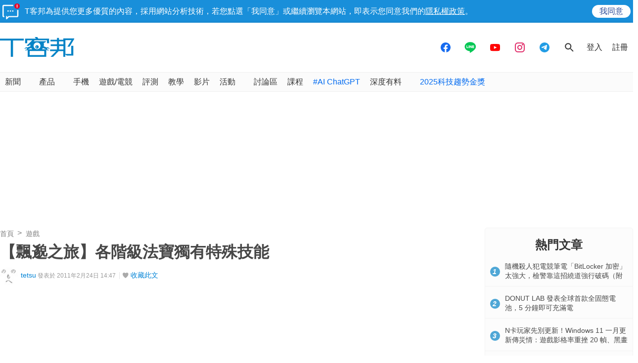

--- FILE ---
content_type: text/html; charset=utf-8
request_url: https://www.techbang.com/posts/33673
body_size: 34301
content:
<!DOCTYPE html>
<html lang="zh-tw"
      xmlns="http://www.w3.org/1999/xhtml"
      xmlns:og="http://ogp.me/ns#"
      xmlns:fb="http://www.facebook.com/2008/fbml">
<head>
  <meta charset="utf-8">
  <meta name="viewport" content="width=device-width, initial-scale=1"/>
  <meta property="fb:pages" content="161676900673">
  <title>【飄邈之旅】各階級法寶獨有特殊技能 | T客邦</title>
  <meta name="description" content="以下為大家介紹各階級法寶獨有的超威特殊技能！" />
  <meta name="keywords" content="遊戲,遊戲" />
  <meta name="robots" content="max-image-preview:large">
  <link rel="canonical" href="https://www.techbang.com/posts/33673-magic-special-skills-unique-to-each-class" />
  <link rel="amphtml" href="https://www.techbang.com/posts/33673-magic-special-skills-unique-to-each-class.amp" />
  <link rel="alternate" type="application/rss+xml" title="T客邦 - 全站文章 RSS" href="https://feeds.feedburner.com/techbang/daily" />
  <link rel="shortcut icon" href="/favicon.ico">
  <link href="/techbang-ip.png" rel="apple-touch-icon" />
  <link href="/techbang-ip4.png" rel="apple-touch-icon" />
  <link href="/techbang-ipad.png" rel="apple-touch-icon" />

  <meta name="application-name" content="T客邦 techbang"/>
  <meta name="msapplication-TileColor" content="#00adef"/>
  <meta name="msapplication-TileImage" content="https://cdn0.techbang.com/assets/65b0c3c6-c701-45ed-bca3-1976fc849678-7ee2e27d00e5fe3c83082ef37e4c077359c62e6e17eff72283a8c48cd4af4488.png"/>

  <link rel="stylesheet" media="screen" href="https://cdn2.techbang.com/assets/application-a442db67e608dd19205197e54fa91f4f14cfbd5f3f6098501eb331d5e4128e91.css" />
  

  <meta name="csrf-param" content="authenticity_token" />
<meta name="csrf-token" content="9Ty0WdPFmD+VOL+8raW29L3xiLPD+gn9dx8/s2TUxanPBRPv/HqDMrVU4XoVtUvLOLmKuxnJBxiB49IwXgOmYA==" />

  <meta property="og:title" content="【飄邈之旅】各階級法寶獨有特殊技能"><meta property="og:description" content="以下為大家介紹各階級法寶獨有的超威特殊技能！"><meta property="og:type" content="article"><meta property="og:image" content="/excerpt_images/original/missing.png"><meta property="og:url" content="http://www.techbang.com.tw/posts/33673"><meta property="article:publisher" content="https://www.facebook.com/TKbang" />
<meta property="article:author" content="https://www.facebook.com/TKbang" />
<meta property="article:published_time" content="2011-02-24T06:47:00Z">

  <meta property="dable:image" content="/excerpt_images/special_headline/missing.png">  <meta property="dable:item_id" content="33673">
    <meta name="popIn_certification" content=non_adult>

  
  

  

  

  <meta property="og:site_name" content="T客邦">
<meta property="fb:app_id" content="258434103148">
<meta name="twitter:card" content="summary_large_image" />
<meta name="twitter:site" content="@techbang" />

  <script type="application/javascript" src="//anymind360.com/js/6237/ats.js"></script>


  <script src="https://s.techbang.com/login?_=1769334895&amp;gateway=1&amp;service=https%3A%2F%2Fwww.techbang.com%2Fsession%2Fsync.js%3Flogin%3D" async="async"></script>
  <!--[if lt IE 9]><script src="https://cdn2.techbang.com/assets/shims/html5shiv-db0cbab303cdcc0326e74a0de2ac38f51830d73090b0874423d5ac082cc671ec.js"></script><![endif]-->

  <script>
  document.addEventListener('DOMContentLoaded', function() {
    if ($("#dablewidget_BoxPzro8").length) {
      var dable_section_height = $("#dablewidget_BoxPzro8").offset().top,
          enable_scroll_load = true,
          load_dable_js = function(){
                            (function(d,a,b,l,e,_) {
                            d[b]=d[b]||function(){(d[b].q=d[b].q||[]).push(arguments)};e=a.createElement(l);
                            e.async=1;e.charset='utf-8';e.src='//static.dable.io/dist/plugin.min.js';
                            _=a.getElementsByTagName(l)[0];_.parentNode.insertBefore(e,_);
                            })(window,document,'dable','script');
                            dable('setService', 'techbang.com');
                            dable('sendLog');
                          };

      $(window).scroll(function(){
        if (enable_scroll_load && dable_section_height - $(window).scrollTop() < 1300) {
          load_dable_js();
          enable_scroll_load = false;
        }
      });
    }
  })
</script>

      <script>
//<![CDATA[
function load_gpt(){var e=document.createElement("script");e.async=!0,e.type="text/Javascript",e.src="https://www.googletagservices.com/tag/js/gpt.js";var t=document.getElementsByTagName("script")[0];t.parentNode.insertBefore(e,t)}var googletag=googletag||{};googletag.cmd=googletag.cmd||[];var enable_scroll_load=!0;/Mobi/.test(navigator.userAgent)?document.addEventListener("scroll",function(){enable_scroll_load&&(load_gpt(),enable_scroll_load=!1)}):load_gpt();var create_cookie=function(e,t,n){var o,l=new Date;n=n||1,l.setTime(l.getTime()+24*n*60*60*1e3),o="; expires="+l.toGMTString(),document.cookie=escape(e)+"="+escape(t)+o+"; path=/"},read_cookie=function(e){e=escape(e)+"=";for(var t=document.cookie.split(";"),n=0;n<t.length;n++){for(var o=t[n];" "===o.charAt(0);)o=o.substring(1,o.length);if(0===o.indexOf(e))return unescape(o.substring(e.length,o.length))}return null},dfp_crazy_ads_render=function(e){var t,n=!1,o=0,l=function(){var e=document.querySelectorAll("#crazy_ad_big > div")[0];if(void 0!==e||null!=e){var n=document.createElement("a");n.id="crazyad_close_button",n.innerHTML="\u95dc\u9589\u5ee3\u544a",n.style.position="absolute",n.style.zIndex="3",n.style.right="5px",n.style.marginTop="5px",n.style.color="#fff",n.style.fontSize="14px",n.style.cursor="pointer",n.style.backgroundColor="rgba(0,0,0,0.7)",n.style.padding="5px",n.addEventListener("click",function(){var e=document.getElementById("crazy_ad_big"),n=document.getElementById("crazyad_open_button");e.style.display="none",n.style.display="block",this.style.display="none",this.dataset.settimeout="Y",null!=t&&clearInterval(t)}),e.insertBefore(n,e.firstChild)}},a=function(){var e=document.querySelectorAll("#crazy_ad_small > div")[0];if(void 0!==e||null!=e){var t=document.createElement("a");t.id="crazyad_open_button",t.innerHTML="\u5c55\u958b\u5ee3\u544a",t.style.position="absolute",t.style.zIndex="3",t.style.right="315px",t.style.marginTop="5px",t.style.color="#fff",t.style.fontSize="14px",t.style.cursor="pointer",t.style.backgroundColor="rgba(0,0,0,0.7)",t.style.padding="5px",t.addEventListener("click",function(){var e=document.getElementById("crazy_ad_big"),t=document.getElementById("crazyad_close_button");e.style.display="block",t.style.display="block",this.style.display="none"}),e.insertBefore(t,e.firstChild)}};if(0==o&&e.classList.contains("crazy-ads")){o=1,l(),a();new Date;var s=e.dataset.resource,i=e.dataset.type,r="";r=null==s?window.location.hostname.replace(".","_")+"_"+i:s+"_"+i,null==read_cookie(r)&&(create_cookie(r,!0),n=!0);var c=document.getElementById("crazy_ad_big"),d=(c=document.getElementById("crazy_ad_big"),document.getElementById("crazyad_close_button")),u=document.getElementById("crazyad_open_button");if(1==n){if(c.style.display="block",d.style.display="block",u.style.display="none","Y"!=d.dataset.settimeout){var m=0;t=setInterval(function(){m+=1,c.style.display="none",d.style.display="none",u.style.display="block",1==m&&clearInterval(t)},12e3)}}else c.style.display="none",d.style.display="none"}},dfp_mobile_full_render=function(e,t){var n=!1,o=function(e,t=null){n=!0,e.addEventListener("click",function(){this.parentNode.remove(),t&&t.click()})},l=function(n=null){var l=(document.documentElement.clientWidth-t.size[0])/2,a=document.getElementsByClassName("mobile_full_ads_close")[0];a.style.right=l+"px",a.style.backgroundPositionX="right",e.parentNode.style.display="block",a.style.display="block",o(a,n)};let a=function(t=null){let n=function(e){e&&e.click()};if(!s.contentDocument)return n(t),!1;let o=s.contentDocument.getElementsByClassName("adsbyfalcon").length>0,a=e.getElementsByClassName("scupioadslot").length>0,r=s.contentDocument.getElementById("nextAD"),c=s.contentDocument.getElementById("vm5ad-js-sdk"),d=s.contentDocument.getElementsByTagName("img").length>0;if(a||o){var u=document.createElement("div"),m=s.contentDocument.body.childNodes;for(i=0;i<m.length;i++)if("SCRIPT"==m[i].nodeName){if(m[i].src.length>0){var y=document.createElement("script");y.type="text/javascript",y.src=m[i].src,u.appendChild(y)}}else if("A"==m[i].nodeName&&0!=m[i].getAttribute("src")){var g=document.createElement("script");g.setAttribute("async",""),g.src=m[i].getAttribute("src"),u.appendChild(g)}else{var f=m[i].cloneNode(!0);u.appendChild(f)}document.body.appendChild(u)}else if(r){$(s.contentDocument).on("DOMNodeInserted",ad2Listener=function(e){p(e)}),s.contentWindow.addEventListener("message",clickforceListener=function(e){_(e)});function p(e){e.target.querySelector("img[src='https://content.ad2iction.com/mediascroll/logo.jpg']")&&(l(t),b(),v())}function _(e){"pop_ads=0"===e.data?(v(),b()):"pop_ads=1"===e.data&&(l(t),v(),b())}function v(){s.contentWindow.removeEventListener("message",clickforceListener)}function b(){$(s.contentDocument).off("DOMNodeInserted",ad2Listener)}}else if(c){var h=new MutationObserver(function(e){e.forEach(function(){l(t),k(),h.disconnect()})});s.contentDocument.addEventListener("DOMNodeInserted",vmfiveListener=function(e){E(e)});function E(){var e=s.contentDocument.getElementsByClassName("vmadsdk-ad-remote")[0];e&&h.observe(e,{attributes:!0,attributeFilter:["style"]})}function k(){s.contentDocument.removeEventListener("DOMNodeInserted",vmfiveListener)}}else if(d){var x=function(e){var t=$.Deferred(),n=new Image;return n.onload=function(){t.resolve()},n.src=e,t.promise()};t&&s.contentDocument.getElementsByTagName("img")[0].addEventListener("click",function(){history.pushState({url:t.href},"","")});var B=x(s.contentDocument.getElementsByTagName("img")[0].src);$.when.apply(null,B).done(function(){l(t)})}else{I();function I(){s.contentDocument.querySelector("iframe[id^='frame-innity']")||L()}function L(){l(t)}}(document.querySelectorAll(".mobile_full_ads_close").length<=0||document.querySelectorAll(".mobile_full_ads_close")[0].style.length<=0)&&n(t)};if(e.classList.contains("mobile-full")){var s=document.getElementById("google_ads_iframe_"+e.dataset.unit+"_0");history.state&&history.state.url&&window.location.replace(history.state.url),document.querySelectorAll(".article a").forEach(function(e){e.addEventListener("click",function(e){e.preventDefault();let t=document.createElement("a");t.href=this.href,"_blank"===this.getAttribute("target")&&(t.target="_blank"),document.body.appendChild(t),n?t.click():a(t)},!1)})}},dfp_gold_text_render=function(e){if(e.classList.contains("gold-text")){var t=e.dataset.color,n=e.dataset.unit,o=document.getElementById("google_ads_iframe_"+n+"_0").contentDocument;o.getElementsByTagName("body")[0].style.cssText="text-align: center; line-height: 30px;",0!=o.getElementsByTagName("a").length&&(o.getElementsByTagName("a")[0].style.cssText="text-decoration: none;"),0!=o.getElementsByTagName("span").length&&(o.getElementsByTagName("span")[0].style.cssText="color: "+t+";")}},dfp_close_btn_render=function(e){if(e.classList.contains("close-btn")&&document.getElementById("google_ads_iframe_"+e.dataset.unit+"_0").src.length>0){var t=document.getElementById(e.id);t.style.display="none",window.addEventListener("message",ytIframeListener=function(e){n(e)});function n(e){"yt_iframe=1"===e.data&&($(t).slideToggle(700),o(),l())}function o(){var e=a(),n=t.querySelector("iframe");t.insertBefore(e,t.firstChild),e.addEventListener("click",function(){function e(){"none"==t.style.display&&(n.remove(),clearInterval(o))}$(t).slideToggle(700),this.style.display="none";var o=setInterval(function(){e()},1e3)})}function l(){window.removeEventListener("message",ytIframeListener)}function a(){var e=document.createElement("a");return e.id="dfp_close_button",e.innerHTML="\u95dc\u9589\u5ee3\u544a",e.style.position="absolute",e.style.height="30px",e.style.lineHeight="30px",e.style.right="-5px",e.style.top="-5px",e.style.margin="5px",e.style.padding="0 5px",e.style.cursor="pointer",e.style.background="rgba(6, 6, 6, 0.3)",e.style.color="#fff",e.style.textAlign="center",e.style.border="1px solid",e}}};googletag.cmd.push(function(){googletag.pubads().addEventListener("slotRenderEnded",function(e){var t=e.slot.getSlotElementId(),n=document.getElementById(t);void 0!==n&&null!=n&&0==e.isEmpty&&(dfp_gold_text_render(n,e),dfp_mobile_full_render(n,e),dfp_close_btn_render(n,e),dfp_crazy_ads_render(n,e))})}),window.closeFullAD=function(){$(".mobile_full_ads").remove()};
//]]>
</script>

    <script type='text/javascript'> googletag.cmd.push(function() { googletag.defineSlot("/1067003/techbang_i_p_970x90", [[970, 100], [970, 90]], "dfp-middle_techbang_desktop_2") .setCollapseEmptyDiv(true) .addService(googletag.pubads()); googletag.defineSlot("/1067003/techbang_i_r_300x100_1", [[300, 100]], "dfp-sidebar_techbang_desktop_4") .setCollapseEmptyDiv(true) .addService(googletag.pubads()); googletag.defineSlot("/1067003/techbang_i_r_300x250_1", [[300, 250]], "dfp-sidebar_techbang_desktop_5") .setCollapseEmptyDiv(true) .addService(googletag.pubads()); googletag.defineSlot("/1067003/techbang_r_300x250", [[1, 1], [300, 170], [300, 250]], "dfp-sidebar_techbang_r_300x250") .setCollapseEmptyDiv(true) .addService(googletag.pubads()); googletag.defineSlot("/1067003/techbang_i_r_300x100_2", [[300, 100]], "dfp-sidebar_techbang_desktop_6") .setCollapseEmptyDiv(true) .addService(googletag.pubads()); googletag.defineSlot("/1067003/techbang_i_r_300x100_3", [[300, 100]], "dfp-sidebar_techbang_desktop_7") .setCollapseEmptyDiv(true) .addService(googletag.pubads()); googletag.defineSlot("/1067003/techbang_i_r_300x250_2", [[300, 250]], "dfp-sidebar_techbang_desktop_8") .setCollapseEmptyDiv(true) .addService(googletag.pubads()); googletag.defineSlot("/1067003/techbang_i_r_300x600_1", [[300, 600]], "dfp-sidebar_techbang_desktop_9") .setCollapseEmptyDiv(true) .addService(googletag.pubads()); googletag.defineSlot("/1067003/techbang_content_stickyAD", [[300, 600]], "dfp-sidebar_techbang_desktop_11") .setCollapseEmptyDiv(true) .addService(googletag.pubads()); googletag.defineSlot("/1067003/techbang_all_pushdown_970x250", [[970, 250]], "dfp-techbang_all_pushdown_970x250") .setCollapseEmptyDiv(true,true) .addService(googletag.pubads()); googletag.defineSlot("/1067003/techbang_idle_970x250", [[970, 250]], "dfp-techbang_idle_970x250") .setCollapseEmptyDiv(true) .addService(googletag.pubads()); googletag.defineSlot("/1067003/techbang_i_m_970x250_1", [[970, 250], [970, 90], [728, 90]], "dfp-techbang_i_m_970x250_1") .setCollapseEmptyDiv(true) .addService(googletag.pubads()); googletag.defineSlot("/1067003/techbang_i_m_970x250_2", [[970, 250], [970, 90], [728, 90]], "dfp-techbang_i_m_970x250_2") .setCollapseEmptyDiv(true) .addService(googletag.pubads()); googletag.defineSlot("/1067003/techbang_Desktop_posts_inline_video", [[1, 1], [357, 200]], "dfp-techbang_Desktop_posts_inline_video") .setCollapseEmptyDiv(true) .addService(googletag.pubads()); googletag.defineSlot("/1067003/techbang_desktop_mega_bottom_anchor", [[1, 1], [970, 90], [728, 90]], "dfp-techbang_desktop_mega_bottom_anchor") .setCollapseEmptyDiv(true) .addService(googletag.pubads()); googletag.defineSlot("/1067003/techbang_i_d_970x250", [[970, 250], [970, 90], [728, 90]], "dfp-techbang_i_d_970x250") .setCollapseEmptyDiv(true) .addService(googletag.pubads()); if(localStorage.getItem('_itg_segments') !== null && localStorage.getItem('_itg_segments') !== undefined){ googletag.pubads().setTargeting('itg_segments_0', JSON.parse(localStorage.getItem('_itg_segments'))['pr0']); googletag.pubads().setTargeting('itg_segments_20', JSON.parse(localStorage.getItem('_itg_segments'))['pr20']); googletag.pubads().setTargeting('itg_segments_50', JSON.parse(localStorage.getItem('_itg_segments'))['pr50']); googletag.pubads().setTargeting('itg_segments_80', JSON.parse(localStorage.getItem('_itg_segments'))['pr80']); } googletag.pubads().enableAsyncRendering(); googletag.pubads().enableSingleRequest(); googletag.pubads().enableLazyLoad({ fetchMarginPercent: 200, renderMarginPercent: 100, mobileScaling: 2.0 }); googletag.enableServices(); }); </script>

  <script type="text/javascript">
  document.addEventListener('DOMContentLoaded', function() {
    if ($("#_popIn_recommend_word").length) {
      var popin_section_height = $("#_popIn_recommend_word").offset().top,
          enable_scroll_load = true,
          load_popin_js = function() {
                            var pa = document.createElement('script');
                            pa.type = 'text/javascript';
                            pa.charset = "utf-8";
                            pa.async = true;
                            pa.src = window.location.protocol + "//api.popin.cc/searchbox/techbang.js";
                            var s = document.getElementsByTagName('script')[0];
                            s.parentNode.insertBefore(pa, s);
                          };

      $(window).scroll(function(){
        if (enable_scroll_load && popin_section_height - $(window).scrollTop() < 1300) {
          load_popin_js();
          enable_scroll_load = false;
        }
      });
    }
  })
</script>

  <script type="application/ld+json">
  [{"@context":"https://schema.org","@type":"NewsArticle","mainEntityOfPage":"http://www.techbang.com.tw/posts/33673","headline":"【飄邈之旅】各階級法寶獨有特殊技能","image":{"@type":"ImageObject","url":"/excerpt_images/original/missing.png","width":1200,"height":630},"datePublished":"2011-02-24T14:47:00+0800","dateModified":"2020-09-30T12:06:01+0800","author":{"@type":"Person","name":"tetsu","url":"https://www.techbang.com/users/tetsuhiko"},"publisher":{"@type":"Organization","name":"T客邦","logo":{"@type":"ImageObject","url":"/site-logo.png","width":200},"url":"https://www.techbang.com"},"description":"以下為大家介紹各階級法寶獨有的超威特殊技能！","url":"http://www.techbang.com.tw/posts/33673","thumbnailUrl":"/excerpt_images/original/missing.png","articleSection":"遊戲","keywords":"遊戲","articleBody":"以下為大家介紹各階級法寶獨有的超威特殊技能！法寶使用條件：仙石晶粹*3造成火屬性傷害，並擊暈目標，持續3秒技能名稱 傷害數值技能等級1技能等級2技能等級3技能等級4技能等級5劇炎焚野70～73138～147208～220276～294346～367劇炎焚荒414～441484～514554～588624～661693～735劇炎焚界763～808831～882901～955971～10291039～1102劇炎焚天1109～11761177～12491247～13231317～13961386～1470劇炎烈火1456～15431526～16171594～16901664～17641732～1837 增加迴避，持續30分鐘技能名稱 迴避增加比率技能等級1技能等級2技能等級3技能等級4技能等級5還於無形5%5.5%6%6.5%7%還於無我7.5%8%8.5%9%9.5%還於無邊10%10.5%11%11.5%12%還於無際12.5%13%13.5%14%14.5%還於真形15%15.5%16%16.5%17% 提升生命值上限，持續30分鐘技能名稱 生命上限提升比率技能等級1技能等級2技能等級3技能等級4技能等級5命堅無匹5%5.5%6%6.5%7%命監無比7.5%8%8.5%9%9.5%命堅無克10%10.5%11%11.5%12%命堅無極12.5%13%13.5%14%14.5%命堅超凡15%15.5%16%16.5%17% 恢復目標生命值技能名稱 生命恢復數值技能等級1技能等級2技能等級3技能等級4技能等級5天臨之惠90～95177～189267～283355～378445～472天臨之賜535～567623～661713～756803～850891～945天臨之愈981～10391068～11341158～12281248～13231336～1417天臨之命1426～15121514～16061604～17011694～17951782～1890天臨恩惠1872～19841962～20792049～21732139～22682227～2362 造成風屬性傷害，並定身目標，持續6秒技能名稱 傷害數值技能等級1技能等級2技能等級3技能等級4技能等級5風旋之定70～73138～147208～220276～294346～367風旋之力414～441484～514554～588624～661693～735風旋之袱763～808831～882901～955971～10291039～1102風旋之消1109～11761177～12491247～13231317～13961386～1470風旋萬定1456～15431526～16171594～16901664～17641732～1837 造成雷屬性傷害，並弱化目標，持續5秒技能名稱 傷害數值技能等級1技能等級2技能等級3技能等級4技能等級5巨力之纏70～73138～147208～220276～294346～367巨力之縛414～441484～514554～588624～661693～735巨力之極763～808831～882901～955971～10291039～1102巨力縛體1109～11761177～12491247～13231317～13961386～1470巨力萬千1456～15431526～16171594～16901664～17641732～1837 每1秒受到澤屬性傷害，持續3秒。並沉默目標，持續8秒技能名稱 傷害數值技能等級1技能等級2技能等級3技能等級4技能等級5禁諭之令35～3769～73104～110138～147173～183禁諭之毒208～220242～257277～294312～330346～367禁諭之腐381～404414～441450～477485～514519～551禁諭之蝕554～558588～624623～661658～698693～735禁諭瘴令728～771763～808797～845832～882866～918 可削弱免疫損益或附加效果技能名稱 削弱比率 持續時間 技能等級1技能等級2技能等級3技能等級4技能等級5無間之常50%51%52%53%54%10秒無間之力55%56%57%58%59%11秒無間之刻60%61%62%63%64%12秒無間之時65%66%67%68%69%13秒無間不常70%71%72%73%74%14秒法寶使用條件：仙石晶粹*3 造成火屬性傷害，並擊暈目標，持續3秒技能名稱 傷害數值技能等級1技能等級2技能等級3技能等級4技能等級5戲火跳動70～73138～147208～220276～294346～367戲火閃爍416～441484～514554～588624～661693～735戲火閃動763～808831～882928～955971～10291039～1102戲火噴發1109～11761177～12491247～13231317～13961386～1470戲火吞噬1456～15431526～16171594～16901664～17641732～1837 造成地屬性傷害，並定身目標，持續6秒技能名稱 傷害數值技能等級1技能等級2技能等級3技能等級4技能等級5地殼騷動80～84158～168238～252316～336396～420地殼震動476～504554～588634～672714～756792～840地殼躍動872～924950～10081030～10921110～11761188～1260地殼坍塌1268～13441346～14281426～15121506～15961584～1680地牛翻身1664～17641744～18481822～19321902～20161980～2100 造成山屬性傷害，並弱化目標，持續5秒技能名稱 傷害數值技能等級1技能等級2技能等級3技能等級4技能等級5崇山巨刃80～84158～168238～252316～336396～420崇山盤岩476～504554～588634～672714～756792～840崇山裂岩872～924950～10081030～10921110～11761188～1260崇山顛峰1268～13441346～14281426～15121506～15961584～1680崇山峻嶺1664～17641744～18481822～19321902～20161980～2100 造成天屬性傷害，並沉默目標，持續8秒技能名稱 傷害數值技能等級1技能等級2技能等級3技能等級4技能等級5攀天而抵80～84158～168238～252316～336396～420攀天而至476～504554～588634～672714～756792～840攀天而動872～924950～10081030～10921110～11761188～1260攀天而竄1268～13441346～14281426～15121506～15961584～1680攀天而升1664～17641744～18481822～19321902～20161980～2100 每2秒受到風屬性傷害，持續6秒，並沉默目標，持續8秒技能名稱 傷害數值技能等級1技能等級2技能等級3技能等級4技能等級5風切禁言40～4279～84119～126158～168198～210風切禁語238～252277～294317～336357～378396～420風切禁聲436～462476～504515～546555～588594～630風切消言634～672673～714713～756753～798792～840風切消語832～882872～924911～966951～1008990～1050 造成雷屬性傷害，並擊暈目標，持續3秒技能名稱 傷害數值技能等級1技能等級2技能等級3技能等級4技能等級5陰雷纏身80～84158～168238～252316～336396～420陰雷搜體476～504554～588634～672714～756792～840陰雷透體872～924950～10081030～10921110～11761188～1260陰雷貫體1268～13441346～14281426～15121506～15961584～1680陰雷互通1664～17641744～18481822～19321902～20161980～2100 每2秒受到澤屬性傷害，持續6秒，並降低移動速度40%，持續10秒技能名稱 傷害數值技能等級1技能等級2技能等級3技能等級4技能等級5厲瘴延伸40～4279～84119～126158～168198～210厲瘴蔓延238～252277～294317～336357～378396～420厲瘴擴散436～462476～504515～546555～588594～630厲瘴傳染634～672673～714713～756753～798792～840厲瘴毒化832～882872～924911～966951～1008990～1050 6秒後對目標造成水屬性傷害，並冰凍目標，持續3秒技能名稱 傷害數值技能等級1技能等級2技能等級3技能等級4技能等級5無入不得120～126237～252357～378474～504594～630無形透入714～756831～882951～10081071～11341188～1260無色透入1308～13861425～15121545～16381665～17841782～1890無色無相1902～20162019～21422139～22682259～23942376～2520無所不在2496～26462616～27722733～28982853～30242970～3150法寶使用條件：仙石晶粹*3造成火屬性傷害，並擊暈目標，持續4秒技能名稱 傷害數值技能等級1技能等級2技能等級3技能等級4技能等級5迷識星火108～113213～226321～340426～453534～567離識業火642～680747～793855～907963～10201069～1134幻識炙火1177～12471282～13601390～14741498～15871603～1701攝識烈火1711～18141817～19271925～20412033～21542138～2268吞識焚火2246～23812354～24942459～26082567～27212673～2835 造成地屬性傷害，並定身目標，持續7秒技能名稱 傷害數值技能等級1技能等級2技能等級3技能等級4技能等級5地裂掩身100～105197～210297～315395～420495～525地裂絕身595～630692～735792～840892～945990～1050地裂噬身1090～11551187～12601287～13651387～14701485～1575地裂滅身1585～16801682～17851782～18901882～19951980～2100地裂慟魂2080～22052180～23102415～22772377～25202475～2625 造成山屬性傷害，並弱化目標，持續6秒技能名稱 傷害數值技能等級1技能等級2技能等級3技能等級4技能等級5岳魂破武100～105197～210297～315395～420495～525嶽魂破軍595～630692～735792～840892～945990～1050岳魂斷武1090～11551187～12601287～13651387～14701485～1575嶽魂斷軍1585～16801682～17851782～18901882～19951980～2100岳魂滅武2080～22052180～23102415～22772377～25202475～2625 造成天屬性傷害，並沉默目標，持續9秒技能名稱 傷害數值技能等級1技能等級2技能等級3技能等級4技能等級5靜聆天籟100～105197～210297～315395～420495～525靜待天籟595～630692～735792～840892～945990～1050靜聞天籟1090～11551187～12601287～13651387～14701485～1575靜思天籟1585～16801682～17851782～18901882～19951980～2100靜聽天籟2080～22052180～23102415～22772377～25202475～2625 造成風屬性傷害，並沉默目標，持續9秒技能名稱 傷害數值技能等級1技能等級2技能等級3技能等級4技能等級5風聲漱耳100～105197～210297～315395～420495～525風聲定言595～630692～735792～840892～945990～1050風聲定語1090～11551187～12601287～13651387～14701485～1575風聲定思1585～16801682～17851782～18901882～19951980～2100風聲靜靈2080～22052180～23102415～22772377～25202475～2625 造成雷屬性傷害，並擊暈目標，持續4秒技能名稱 傷害數值技能等級1技能等級2技能等級3技能等級4技能等級5撼天擎雷100～105197～210297～315395～420495～525震天擎雷595～630692～735792～840892～945990～1050慟天擎雷1090～11551187～12601287～13651387～14701485～1575破天擎雷1585～16801682～17851782～18901882～19951980～2100分天擎雷2080～22052180～23102415～22772377～25202475～2625 每1秒受到澤屬性傷害，持續3秒，並降低移動速度40%，持續12秒技能名稱 傷害數值技能等級1技能等級2技能等級3技能等級4技能等級5礙行迷霧50～5298～105148～157197～210247～262難行迷霧297～315346～367396～420446～472495～525紼行迷霧545～577593～630643～682693～735742～787定行迷霧792～840841～892891～945941～997990～105困行迷霧1040～1102090～11551207～11381188～12601237～1312 6秒後對目標造成水屬性傷害，並冰凍目標，持續4秒技能名稱 傷害數值技能等級1技能等級2技能等級3技能等級4技能等級5沁身之寒250～262493～525743～787987～10501237～1312覆身之寒1487～15751731～18371981～21002231～23622475～2625透身之寒2725～28872968～31503218～34123468～36753712～3937穿身之寒3962～42004206～44624456～47254706～49874950～5250結身之寒5200～55125450～55755693～60375943～63006187～6562"},{"@context":"https://schema.org","@type":"BreadcrumbList","itemListElement":[{"@type":"ListItem","position":1,"item":{"@id":"https://www.techbang.com","name":"T客邦"}},{"@type":"ListItem","position":2,"item":{"@id":"https://www.techbang.com/categories/26","name":"遊戲"}},{"@type":"ListItem","position":3,"item":{"@id":"http://www.techbang.com.tw/posts/33673","name":"【飄邈之旅】各階級法寶獨有特殊技能"}}]},null]
</script>

  <meta name='dailymotion-domain-verification' content='dmc241bx16fyimkj9' />
  <script>
//<![CDATA[

  var all_cookie = document.cookie.split(';');
  var google_id = '';
  all_cookie.forEach(function(e){
    if(e.match(/\s_ga=GA\d\.\d\./)) {
      google_id = e.replace(/\s_ga=GA\d\.\d\./, '');
    }
  });

  var str = document.querySelector('meta[property="og:site_name"]').content

  window.dataLayer = window.dataLayer || [];
  window.dataLayer.push({
    'google_id' : google_id,

    'post_id' : '33673',
    'category' : '遊戲'.split(','),
    'tag' : '遊戲'.split(','),
    'publication_date' : '2011-02-24 14:47',
    'author_login_name' : 'tetsuhiko',
    'author_nickname' : 'tetsu',
    'words' : '7180'
  });

//]]>
</script>
  <!-- Google Tag Manager -->
<script>
  setTimeout(function(){
    (function(w,d,s,l,i){w[l]=w[l]||[];w[l].push({'gtm.start':
    new Date().getTime(),event:'gtm.js'});var f=d.getElementsByTagName(s)[0],
    j=d.createElement(s),dl=l!='dataLayer'?'&l='+l:'';j.async=true;j.src=
    'https://www.googletagmanager.com/gtm.js?id='+i+dl;f.parentNode.insertBefore(j,f);
    })(window,document,'script','dataLayer','GTM-PKCDSH');
  }, 2000);
</script>
<!-- End Google Tag Manager -->

  <script>
  let first_link_place = document.getElementsByTagName('link')[0],
      link = document.createElement('link'),
      first_script_place = document.getElementsByTagName('script')[0],
      xpush_script = document.createElement('script')

  link.rel = 'serviceworker'
  link.href = "https://www.techbang.com/ucf_sw.js"
  xpush_script.type = 'text/javascript'
  xpush_script.src = 'https://cdn.aralego.net/xpush/sdk.js'

  setTimeout(function () {
    first_link_place.parentNode.insertBefore(link, first_link_place)
    first_script_place.parentNode.insertBefore(xpush_script, first_script_place)
  }, 3000)

  setTimeout(function () {
    window.xpush.registerPush('par-772798A8BBB2AE640BB4A3EA6D64E47B', 'pub-9A2A7969DDD268B304423A93BDB2926E')
  }, 5000)
</script>

</head>

<!--[if lte IE 6]><body id="doc" class="ie6"><![endif]-->
<!--[if IE 7]><body id="doc" class="ie7"><![endif]-->
<!--[if IE 8]><body id="doc" class="ie8"><![endif]-->
<!--[if gte IE 9]><body id="doc" class="ie9"><![endif]-->
<!--[if !IE]>--><body id="doc" class=""><!--<![endif]-->
  <!-- Google Tag Manager (noscript) -->
<noscript><iframe src="https://www.googletagmanager.com/ns.html?id=GTM-PKCDSH"
height="0" width="0" style="display:none;visibility:hidden"></iframe></noscript>
<!-- End Google Tag Manager (noscript) -->

        <script>
      window.fbAsyncInit = function() {
        FB.init({
          appId: "258434103148",
          version: "v3.0", //pass version for the new javascript sdk
          status: true, // check login status
          cookie : true, // enable cookies to allow the server to access the session
          xfbml  : true // parse XFBML
        });
        
      };

      setTimeout(function(){
        (function(d, s, id) {
          var js, fjs = d.getElementsByTagName(s)[0];
          if (d.getElementById(id)) return;
          js = d.createElement(s); js.id = id;
          js.src = "//connect.facebook.net/zh_TW/sdk.js";
          fjs.parentNode.insertBefore(js, fjs);
        }(document, 'script', 'facebook-jssdk'));
      }, 4000);
      </script>


  <div id="stickies">
        <div class="notify_stickie" id="stickie_106393360">
          <div class="notify_container">
            <div class="notify-wrapper">
              <span class="notify-icon"></span>
              T客邦為提供您更多優質的內容，採用網站分析技術，若您點選「我同意」或繼續瀏覽本網站，即表示您同意我們的<a target="_blank" href="https://www.techbang.com/pages/privacy">隱私權政策</a>。
            </div>
            <div class="btn-wrapper">
              <div class="cookie_policy_close_btn agree-btn">
                <a href="#">我同意</a>
              </div>
            </div>
          </div>
        </div>
      </div>

  <header class="nav-menu">
  <div class="nav-header-wrapper">
    <div class="nav-header-holder container">

      <div class="site-logo">
        <a href="/"><img alt="T客邦" src="https://cdn1.techbang.com/assets/imgs/techbang-logo-32a6fc4dbc0fa4166bf794994fb01d56d2149d26a149d71a406e8d8aed754f4a.svg" /></a>
      </div>

      <div class="ads-holder-tmp">
        <div class="google-dfp"></div>
      </div>

      <div class="social-wrapper">
        <a target="_blank" href="https://www.facebook.com/TKbang">
          <svg xmlns="http://www.w3.org/2000/svg" width="24" height="24" viewBox="0 0 24 24" fill="none">
            <path fill-rule="evenodd" clip-rule="evenodd" d="M12 22C17.5228 22 22 17.5228 22 12C22 6.47715 17.5228 2 12 2C6.47715 2 2 6.47715 2 12C2 16.9288 5.56576 21.0247 10.2583 21.8489V15.0583H7.71429V12.2358H10.2583V10.0846C10.2583 7.63781 11.7535 6.28571 14.043 6.28571C15.1389 6.28571 16.2857 6.47642 16.2857 6.47642V8.87933H15.0215C13.7769 8.87933 13.3894 9.63264 13.3894 10.405V12.2358H16.1683L15.7241 15.0583H13.3894V21.8818C12.9072 21.9556 12.4144 21.9954 11.9128 21.9996C11.9418 21.9999 11.9709 22 12 22Z" fill="#176CF0"/>
          </svg>
</a>
        <a target="_blank" href="https://line.me/R/ti/p/%40mmx9155h">
          <svg xmlns="http://www.w3.org/2000/svg" width="24" height="24" viewBox="0 0 21 22" fill="none">
            <path fill-rule="evenodd" clip-rule="evenodd" d="M20.7407 9.51696C20.7407 4.82068 16.0888 1 10.3703 1C4.65255 1 0 4.82068 0 9.51696C0 13.7272 3.68936 17.2531 8.67291 17.9198C9.01067 17.9935 9.4703 18.1452 9.5866 18.4373C9.69117 18.7027 9.65499 19.1184 9.62 19.3863C9.62 19.3863 9.49833 20.1269 9.47209 20.2847L9.46807 20.308C9.41884 20.5922 9.29462 21.3093 10.3703 20.8504C11.4772 20.3784 16.3427 17.2915 18.5183 14.7571C20.0213 13.0892 20.7407 11.3965 20.7407 9.51696ZM8.26327 7.24026H7.53586C7.42433 7.24026 7.33368 7.3317 7.33368 7.44403V12.0118C7.33368 12.1244 7.42433 12.2156 7.53586 12.2156H8.26327C8.3748 12.2156 8.46526 12.1244 8.46526 12.0118V7.44403C8.46526 7.3317 8.3748 7.24026 8.26327 7.24026ZM12.5427 7.24026H13.2701C13.3818 7.24026 13.4721 7.3317 13.4721 7.44403V12.0118C13.4721 12.1244 13.3818 12.2156 13.2701 12.2156H12.5427C12.4777 12.2156 12.4145 12.1827 12.3773 12.1294L10.304 9.29889V12.0118C10.304 12.1244 10.2135 12.2156 10.1018 12.2156H9.37458C9.26305 12.2156 9.1724 12.1244 9.1724 12.0118V7.44403C9.1724 7.3317 9.26305 7.24026 9.37458 7.24026H10.1018C10.1696 7.24407 10.2317 7.27283 10.27 7.33089L12.3407 10.1578V7.44403C12.3407 7.3317 12.4311 7.24026 12.5427 7.24026ZM6.50986 11.072H4.53338V7.44446C4.53338 7.33172 4.44292 7.24028 4.33159 7.24028H3.60398C3.49245 7.24028 3.402 7.33172 3.402 7.44446V12.0115C3.402 12.1223 3.49205 12.2158 3.60378 12.2158H6.50986C6.62139 12.2158 6.71144 12.1242 6.71144 12.0115V11.2762C6.71144 11.1634 6.62139 11.072 6.50986 11.072ZM17.4887 8.17997C17.4887 8.29291 17.3986 8.38414 17.2871 8.38414H15.3108V9.15603H17.2871C17.3986 9.15603 17.4887 9.24767 17.4887 9.36041V10.0957C17.4887 10.2085 17.3986 10.2999 17.2871 10.2999H15.3108V11.072H17.2871C17.3986 11.072 17.4887 11.1636 17.4887 11.2762V12.0117C17.4887 12.1242 17.3986 12.2158 17.2871 12.2158H14.3808C14.2694 12.2158 14.1792 12.1222 14.1792 12.0117V7.44446C14.1792 7.33362 14.2696 7.24028 14.3812 7.24028H17.2871C17.3986 7.24028 17.4887 7.33192 17.4887 7.44466V8.17997Z" fill="#06C755"/>
          </svg>
</a>
        <a target="_blank" href="https://www.youtube.com/@techbang3c">
          <svg xmlns="http://www.w3.org/2000/svg" width="24" height="24" viewBox="0 0 24 24" fill="none">
            <path fill-rule="evenodd" clip-rule="evenodd" d="M4.81748 5.22389C3.40282 5.29398 2.26645 6.40166 2.17465 7.81508C2.08669 9.16923 2 10.8355 2 12.1429C2 13.4502 2.08669 15.1165 2.17465 16.4706C2.26645 17.884 3.40282 18.9917 4.81748 19.0618C6.86599 19.1633 9.79391 19.2857 12 19.2857C14.2061 19.2857 17.134 19.1633 19.1825 19.0618C20.5972 18.9917 21.7335 17.8841 21.8254 16.4706C21.9133 15.1165 22 13.4502 22 12.1429C22 10.8355 21.9133 9.16923 21.8254 7.81508C21.7335 6.40167 20.5972 5.29398 19.1825 5.22389C17.134 5.1224 14.2061 5 12 5C9.79391 5 6.86599 5.1224 4.81748 5.22389ZM15.5714 12.1429L9.85714 15V9.28571L15.5714 12.1429Z" fill="#FF0000"/>
          </svg>
</a>
        <a target="_blank" href="https://www.instagram.com/techbang3c">
          <svg xmlns="http://www.w3.org/2000/svg" width="24" height="24" viewBox="0 0 24 24" fill="none">
            <path d="M19 6.5C19 7.32843 18.3284 8 17.5 8C16.6716 8 16 7.32843 16 6.5C16 5.67157 16.6716 5 17.5 5C18.3284 5 19 5.67157 19 6.5Z" fill="#E1306C"/>
            <path fill-rule="evenodd" clip-rule="evenodd" d="M12 17C14.7614 17 17 14.7614 17 12C17 9.23858 14.7614 7 12 7C9.23858 7 7 9.23858 7 12C7 14.7614 9.23858 17 12 17ZM12 15C13.6569 15 15 13.6569 15 12C15 10.3431 13.6569 9 12 9C10.3431 9 9 10.3431 9 12C9 13.6569 10.3431 15 12 15Z" fill="#E1306C"/>
            <path fill-rule="evenodd" clip-rule="evenodd" d="M2 11.6C2 8.23969 2 6.55953 2.65396 5.27606C3.2292 4.14708 4.14708 3.2292 5.27606 2.65396C6.55953 2 8.23969 2 11.6 2H12.4C15.7603 2 17.4405 2 18.7239 2.65396C19.8529 3.2292 20.7708 4.14708 21.346 5.27606C22 6.55953 22 8.23969 22 11.6V12.4C22 15.7603 22 17.4405 21.346 18.7239C20.7708 19.8529 19.8529 20.7708 18.7239 21.346C17.4405 22 15.7603 22 12.4 22H11.6C8.23969 22 6.55953 22 5.27606 21.346C4.14708 20.7708 3.2292 19.8529 2.65396 18.7239C2 17.4405 2 15.7603 2 12.4V11.6ZM11.6 4H12.4C14.1132 4 15.2777 4.00156 16.1779 4.0751C17.0548 4.14674 17.5032 4.27659 17.816 4.43597C18.5686 4.81947 19.1805 5.43139 19.564 6.18404C19.7234 6.49684 19.8533 6.94524 19.9249 7.82208C19.9984 8.72225 20 9.88684 20 11.6V12.4C20 14.1132 19.9984 15.2777 19.9249 16.1779C19.8533 17.0548 19.7234 17.5032 19.564 17.816C19.1805 18.5686 18.5686 19.1805 17.816 19.564C17.5032 19.7234 17.0548 19.8533 16.1779 19.9249C15.2777 19.9984 14.1132 20 12.4 20H11.6C9.88684 20 8.72225 19.9984 7.82208 19.9249C6.94524 19.8533 6.49684 19.7234 6.18404 19.564C5.43139 19.1805 4.81947 18.5686 4.43597 17.816C4.27659 17.5032 4.14674 17.0548 4.0751 16.1779C4.00156 15.2777 4 14.1132 4 12.4V11.6C4 9.88684 4.00156 8.72225 4.0751 7.82208C4.14674 6.94524 4.27659 6.49684 4.43597 6.18404C4.81947 5.43139 5.43139 4.81947 6.18404 4.43597C6.49684 4.27659 6.94524 4.14674 7.82208 4.0751C8.72225 4.00156 9.88684 4 11.6 4Z" fill="#E1306C"/>
          </svg>
</a>
        <a target="_blank" href="https://t.me/TechbangNEWS">
          <svg xmlns="http://www.w3.org/2000/svg" width="24" height="24" viewBox="0 0 24 24" fill="none">
            <path fill-rule="evenodd" clip-rule="evenodd" d="M12 22C17.5228 22 22 17.5228 22 12C22 6.47715 17.5228 2 12 2C6.47715 2 2 6.47715 2 12C2 17.5228 6.47715 22 12 22ZM16.0209 7.05857C16.5324 6.83397 17.0795 7.28808 16.9904 7.86342L15.6727 16.3758C15.5926 16.8933 15.0418 17.163 14.6135 16.8945L10.7957 14.5003C10.3978 14.2508 10.3321 13.6729 10.6629 13.3319L14.0729 9.81616C14.195 9.69033 14.0393 9.48721 13.8964 9.58591L9.15913 12.8588C8.80895 13.1007 8.3747 13.1668 7.97368 13.0391L5.87248 12.3699C5.492 12.2488 5.46516 11.6931 5.83201 11.532L16.0209 7.05857Z" fill="#239DE5"/>
          </svg>
</a>      </div>

      <!-- 搜尋功能，加上 active 後開啟搜尋框 -->
      <div class="search-wrapper">
        <div class="search-btn">
          <svg xmlns="http://www.w3.org/2000/svg" width="24" height="24" viewBox="0 0 24 24" fill="none">
            <path d="M15.7549 14.255H14.9649L14.6849 13.985C15.6649 12.845 16.2549 11.365 16.2549 9.755C16.2549 6.165 13.3449 3.255 9.75488 3.255C6.16488 3.255 3.25488 6.165 3.25488 9.755C3.25488 13.345 6.16488 16.255 9.75488 16.255C11.3649 16.255 12.8449 15.665 13.9849 14.685L14.2549 14.965V15.755L19.2549 20.745L20.7449 19.255L15.7549 14.255ZM9.75488 14.255C7.26488 14.255 5.25488 12.245 5.25488 9.755C5.25488 7.26501 7.26488 5.255 9.75488 5.255C12.2449 5.255 14.2549 7.26501 14.2549 9.755C14.2549 12.245 12.2449 14.255 9.75488 14.255Z" fill="#353535"/>
          </svg>
        </div>
        <div class="search-panel">
          <form class="search-form" action="https://www.techbang.com/search" accept-charset="UTF-8" method="get">
            <input type="search" name="q" id="search-keyword" value="" class="search-input" placeholder="請輸入關鍵字" autocomplete="on" size="31" />
            <input name="utf8" type="hidden" value="✓">

            <button name="button" type="submit" id="searchActionBtn" class="btn submit-btn">
              <svg version="1.1" xmlns="http://www.w3.org/2000/svg" x="0px" y="0px" viewBox="0 0 50 50">
                <path class="st0" d="M34.8,34L31,30.1c3.1-3.5,3-8.9-0.4-12.3c-1.7-1.7-4-2.6-6.4-2.6c-2.4,0-4.7,0.9-6.4,2.6c-1.7,1.7-2.6,4-2.6,6.4c0,2.4,0.9,4.7,2.6,6.4c1.7,1.7,4,2.6,6.4,2.6c2.2,0,4.3-0.8,5.9-2.2l3.8,3.8L34.8,34z M24.2,32c-2.1,0-4-0.8-5.5-2.3c-1.5-1.5-2.3-3.4-2.3-5.5c0-2.1,0.8-4,2.3-5.5c1.5-1.5,3.4-2.3,5.5-2.3c2.1,0,4,0.8,5.5,2.3c3,3,3,8,0,11C28.2,31.2,26.3,32,24.2,32z"/>
              </svg>
</button>
            <button id="searchCloseBtn" class="btn close-btn" type="button">
              <svg xmlns="http://www.w3.org/2000/svg" version="1.1" x="0px" y="0px" viewBox="0 0 50 50">
                <polygon fill="#333" points="34.8,17 33,15.2 25,23.2 17,15.2 15.2,17 23.2,25 15.2,33 17,34.8 25,26.8 33,34.8 34.8,33 26.8,25 "></polygon>
              </svg>
            </button>
          </form>
        </div>
      </div>

      <!-- 登入 / 登出 / 使用者ID / 設定 / 登出 -->
      <div class="user-panel-wrapper">
          <!-- 未登入狀態 -->
          <a href="/users/sign_in.user">登入</a>
          <a href="https://i.techbang.com/signup?return_to=https%3A%2F%2Fwww.techbang.com%2Fposts%2F33673">註冊</a>
      </div>

    </div>
  </div>
</header>

<script>
  document.addEventListener('DOMContentLoaded', function(){
    var openBtn = document.querySelector('.search-btn');
    var closeBtn = document.querySelector('#searchCloseBtn');
    var searchBar = document.querySelector('.search-wrapper');
    openBtn.addEventListener('click', function(){
      searchBar.classList.add('active');
    })

    closeBtn.addEventListener('click', function(){
      searchBar.classList.remove('active');
    })
  })
</script>

  <div class="nav-wrapper">
  <div class="nav-holder container">
          <div class="nav-items"><a href="#">新聞<i><svg xmlns="http://www.w3.org/2000/svg" viewBox="0 0 12 12"><path fill="#353535" d="M8.3,4.15l-2.3,2.29-2.29-2.29-.71,.7,3,3,3-3-.7-.7Z"/></svg></i></a><div class="subnav-wrapper"><div class="items-wrapper"><a href="https://www.techbang.com/categories/67">半導體/電子產業</a><a href="https://www.techbang.com/categories/68">5G/網路</a><a href="https://www.techbang.com/categories/69">AI/大數據</a><a href="https://www.techbang.com/categories/70">電動車/交通</a></div><div class="items-wrapper"><a href="https://www.techbang.com/categories/71">加密貨幣/區塊鏈</a><a href="https://www.techbang.com/categories/44">遊戲/電競</a><a href="https://www.techbang.com/categories/72">雲端/資訊安全</a><a href="https://www.techbang.com/categories/73">商業/金融</a></div><div class="items-wrapper"><a href="https://www.techbang.com/categories/74">尖端科技</a><a href="https://www.techbang.com/categories/75">3C新品</a><a href="https://www.techbang.com/categories/76">趨勢</a></div></div></div>          <div class="nav-items"><a href="#">產品<i><svg xmlns="http://www.w3.org/2000/svg" viewBox="0 0 12 12"><path fill="#353535" d="M8.3,4.15l-2.3,2.29-2.29-2.29-.71,.7,3,3,3-3-.7-.7Z"/></svg></i></a><div class="subnav-wrapper"><div class="items-wrapper"><a href="https://www.techbang.com/tags/19333">手機/平板</a><a href="https://www.techbang.com/tags/22623">行動周邊</a><a href="https://www.techbang.com/tags/27983">電信服務</a><a href="https://www.techbang.com/tags/27981">手錶/手環</a></div><div class="items-wrapper"><a href="https://www.techbang.com/tags/104">筆電</a><a href="https://www.techbang.com/tags/136">桌機</a><a href="https://www.techbang.com/tags/163">印表機</a><a href="https://www.techbang.com/tags/16310">顯示器</a><a href="https://www.techbang.com/tags/14156">鍵鼠</a></div><div class="items-wrapper"><a href="https://www.techbang.com/tags/3028">電視</a><a href="https://www.techbang.com/tags/192">投影機</a><a href="https://www.techbang.com/tags/19330">耳機/音響</a></div><div class="items-wrapper"><a href="https://www.techbang.com/tags/108">相機</a><a href="https://www.techbang.com/tags/27984">攝影器材</a><a href="https://www.techbang.com/tags/27985">空拍機/無人機</a></div><div class="items-wrapper"><a href="https://www.techbang.com/tags/1548">處理器</a><a href="https://www.techbang.com/tags/63">主機板</a><a href="https://www.techbang.com/tags/29">顯示卡</a><a href="https://www.techbang.com/tags/27986">記憶體/儲存裝置</a><a href="https://www.techbang.com/tags/19331">機殼/電源/散熱</a></div><div class="items-wrapper"><a href="https://www.techbang.com/tags/27987">網通/網路</a><a href="https://www.techbang.com/tags/1340">NAS</a><a href="https://www.techbang.com/tags/19297">智慧家居</a><a href="https://www.techbang.com/tags/6149">家電</a></div><div class="items-wrapper"><a href="https://www.techbang.com/tags/27867">汽機車</a><a href="https://www.techbang.com/tags/11428">電動車</a><a href="https://www.techbang.com/tags/18745">車用科技</a></div><div class="items-wrapper"><a href="https://www.techbang.com/tags/19346">遊戲/電競</a><a href="https://www.techbang.com/tags/27988">軟體/APP</a><a href="https://www.techbang.com/tags/19342">商業應用</a></div></div></div>          <div class="nav-items"><a href="https://www.techbang.com/tags/236">手機</a></div>          <div class="nav-items"><a href="https://www.techbang.com/tags/19346">遊戲/電競</a></div>          <div class="nav-items"><a href="https://www.techbang.com/categories/17">評測</a></div>          <div class="nav-items"><a href="https://www.techbang.com/categories/18">教學</a></div>          <div class="nav-items"><a href="https://www.techbang.com/videos">影片</a></div>          <div class="nav-items"><a href="#">活動<i><svg xmlns="http://www.w3.org/2000/svg" viewBox="0 0 12 12"><path fill="#353535" d="M8.3,4.15l-2.3,2.29-2.29-2.29-.71,.7,3,3,3-3-.7-.7Z"/></svg></i></a><div class="subnav-wrapper"><div class="items-wrapper"><a href="https://www.techbang.com/tags/6509">抽獎/得獎公告</a><a href="https://www.techbang.com/tags/27742">體驗試玩活動</a><a href="https://www.techbang.com/tags/19419">課程</a><a href="https://www.techbang.com/tags/19378">講座</a></div></div></div>          <div class="nav-items"><a href="https://t17.techbang.com/categories/12">討論區</a></div>          <div class="nav-items"><a href="https://www.cite.tw/">課程</a></div>          <div class="nav-items events-nav"><a href="https://www.techbang.com/tags/35972">#AI ChatGPT</a></div>          <div class="nav-items"><a href="#">深度有料<i><svg xmlns="http://www.w3.org/2000/svg" viewBox="0 0 12 12"><path fill="#353535" d="M8.3,4.15l-2.3,2.29-2.29-2.29-.71,.7,3,3,3-3-.7-.7Z"/></svg></i></a><div class="subnav-wrapper"><div class="items-wrapper"><a href="https://www.techbang.com/posts/119838-ai-pc-copilot-pc">AI PC 筆電選購指南</a><a href="https://www.techbang.com/posts/112636-2024-e-book-reader-recommendationhow-to-choose-an-e-book-reader">電子書閱讀器推薦</a><a href="https://www.techbang.com/posts/89938-is-the-water-wave-furnace-good-is-there-really-no-fault-except">水波爐推薦</a><a href="https://www.techbang.com/posts/117448-how-to-choose-a-2-in-1-cool-breeze-purifier">二合一空氣清淨機推薦</a><a href="https://www.techbang.com/posts/116662-there-are-two-major-types-of-air-conditioners-fixed-frequency">變頻冷氣推薦</a></div><div class="items-wrapper"><a href="https://www.techbang.com/posts/111856-with-a-budget-of-50000-yuan-can-you-pick-a-good-tv">5萬元預算買好電視挑選攻略</a><a href="https://www.techbang.com/posts/110992-buy-a-height-adjustable-desk-that-suits-you">電動升降桌選購推薦</a><a href="https://www.techbang.com/posts/113079-6-types-of-camera-buyers">今年最值得購買的16部相機</a><a href="https://www.techbang.com/posts/97430-bluetooth-sports-headphones-procurement-method-sweat-without">運動藍牙耳機該選耳掛式？入耳式？</a><a href="https://www.techbang.com/posts/110950-the-big-picture-is-even-better-home-projector-buyers-guide">家用投影機4大類型怎麼挑？</a></div><div class="items-wrapper"><a href="https://www.techbang.com/posts/118633-key-reviews-of-the-entire-iphone-16-series">iPhone 16 全系列購機指南</a><a href="https://www.techbang.com/posts/118143-ipad-pro-m4-vs-ipad-air-m2">M4 iPad Pro 與 M2 iPad Air 怎麼選</a><a href="https://www.techbang.com/posts/73686-i-cloud-upgrade-and-money-saving">iCloud值得買嗎？多種方案/價格/空間解析</a><a href="https://www.techbang.com/posts/116034-ios-18-update-you-can-freely-adjust-the-location-of-the-app">iOS 18 正式版更新懶人包</a><a href="https://www.techbang.com/posts/115317-ssd-recommendation-guide">SSD 固態硬碟採購：一次搞懂關鍵規格及介面</a></div><div class="items-wrapper"><a href="https://www.techbang.com/posts/116039-apple-launched-its-own-generative-ai-and-enlisted-open-ai-to">Apple Intelligence有多聰明？</a><a href="https://www.techbang.com/posts/113390-what-is-hbm-and-why-are-the-three-memory-companies-expanding">高頻寬記憶體 HBM 是什麼</a><a href="https://www.techbang.com/posts/99486-stable-diffusion-goes-live-for-free">Stable Diffusion免費、免安裝方法</a><a href="https://www.techbang.com/posts/41093-data-make-things-simple-the-report-automatically-analyses-14-quick-excel-formulas-and-functions">Excel 教學：公式函數大全</a><a href="https://www.techbang.com/posts/116660-copilot-pc-ai-pc">Copilot+ PC怎麼選？</a></div></div></div>          <div class="nav-items events-nav"><a href="https://2025gold.techbang.com/">2025科技趨勢金獎</a></div>      </div>
</div>


  <div class="main-container inner" id="content">

      <div class="ad-section" id="all_p_970x250">
        <div id="close-btn-ad">
          <div class="top_big_ad">
            <div id="dfp-techbang_all_pushdown_970x250" class="google-dfp close-btn" style="{}" data-size="[[970,250]]" data-unit="/1067003/techbang_all_pushdown_970x250" data-type="close-btn"><script type='text/javascript'> googletag.cmd.push(function() { googletag.display('dfp-techbang_all_pushdown_970x250'); }); </script></div>
          </div>
        </div>
      </div>

    <div class="main-wrapper">
      <div class="main-content">
        <div class="float-top">
  <div class="float-top-share">
  <div class="share-wrapper">
    <div class="hide-left-side">
      <div class="techbang-logo">
        <a href="https://www.techbang.com"><span class="float-top-logo"></span></a>
      </div>
      <div class="share-btns">
        <ul>
          <li class="facebook">
            <div class="fb-container">
              <div class="fb-like" data-href="http://www.techbang.com.tw/posts/33673" data-layout="button_count" data-action="like" data-share="false" data-show-faces="false" data-width="90" data-lazy="true"></div>            </div>
          </li>
        </ul>
      </div>
      <span class="line"></span>
    </div>

    <ul class="share-container">
      <li class="fb-share">
        <a class="share-btn color-fb" target="_blank" href="https://www.facebook.com/sharer.php?u=http%3A%2F%2Fwww.techbang.com.tw%2Fposts%2F33673&s=">          <div class="share-facebook-icon"></div>
        </a>      </li>
      <li class="line-share">
        <a class="share-btn color-line" target="_blank" href="https://lineit.line.me/share/ui?url=https%3A%2F%2Fwww.techbang.com%2Fposts%2F33673-magic-special-skills-unique-to-each-class">          <div class="share-line-icon"></div>
        </a>      </li>
      <li class="twitter-share">
        <a class="share-btn color-twitter" target="_blank" href="https://twitter.com/intent/tweet?text=%E3%80%90%E9%A3%84%E9%82%88%E4%B9%8B%E6%97%85%E3%80%91%E5%90%84%E9%9A%8E%E7%B4%9A%E6%B3%95%E5%AF%B6%E7%8D%A8%E6%9C%89%E7%89%B9%E6%AE%8A%E6%8A%80%E8%83%BD%0Ahttps%3A%2F%2Fwww.techbang.com%2Fposts%2F33673-magic-special-skills-unique-to-each-class">          <div class="share-twitter-icon"></div>
        </a>      </li>
    </ul>
  </div>
</div>

</div>

<div class="newsletter2in1" style="display:none; padding: 15px 0;">
    <div class="techbang_Desktop_posts_inline_video">
      <div id="dfp-techbang_Desktop_posts_inline_video" class="google-dfp" style="min-width: 1px; min-height: 1px; " data-size="[[1,1],[357,200]]" data-unit="/1067003/techbang_Desktop_posts_inline_video"><script type='text/javascript'> googletag.cmd.push(function() { googletag.display('dfp-techbang_Desktop_posts_inline_video'); }); </script></div>
    </div>

  <div class="newsletter-subscribe">
    <div id="submain">
      <span class="main">訂閱Ｔ客邦電子日報</span>
      <span class="second">掌握最熱門的科技話題、網路動態，升級你的科技原力！</span>
      <input type="text" class="form-control" id="newsletter_input" placeholder="請輸入您的Email">
      <button id="subscribebtn">立即訂閱</button>

      <span id="correct">訂閱成功，科技原力傳輸中！</span>
      <span id="wrong">您已訂閱，科技原力與您同在！</span>
    </div>
  </div>
</div>


<dialog id="fbPostsDialog">
  <div class="dialog-content">
    <h3>FB 建議貼文</h3>
    <div id="fb-posts-content"></div>
    <button onclick="document.getElementById('fbPostsDialog').close()">關閉</button>
    <div class="copy-use-only">選取貼文複製成功（包含文章連結）！</div>
  </div>
</dialog>

<script>
  function generateFbPosts(post, url, index) {
    return `
      <li class="fb-post-item" onclick="copyFbPost(this.querySelector('.post-content').textContent, '${url}')">
        <span class="post-number">${index + 1}.</span>
        <span class="post-content">${post}</span>
      </li>
    `;
  }

  function copyFbPost(text, url) {
    const msg = document.querySelector('.copy-use-only');
    const content = `${text}\n\n${url}`;

    navigator.clipboard.writeText(content)
    .then(() => {
      setTimeout(() => {
        msg.classList.add('active');
      }, 200)

      setTimeout(() => {
        msg.classList.remove('active');
      }, 1500)
    })
    .catch(err => {
      console.error('複製失敗：', err);
      alert('複製失敗');
    });
  }

  function fetchFbPosts(event) {
    event.preventDefault();
    const link = event.currentTarget;
    const url = link.href;

    link.classList.add('disabled');

    $.ajax({
      url: url,
      type: 'GET',
      dataType: 'json',
      headers: {
        'Accept': 'application/json',
        'X-Requested-With': 'XMLHttpRequest'
      },
      success: function(data) {
        const postsHtml = `
          <ul class="fb-posts-list">
            ${data.posts.map((post, index) => generateFbPosts(post, data.url, index)).join('')}
          </ul>
        `;
        $('#fb-posts-content').html(postsHtml);
        $('#fbPostsDialog')[0].showModal();
      },
      error: function(xhr, status, error) {
        console.error('錯誤：', error);
      },
      complete: function() {
        link.classList.remove('disabled');
      }
    });
  }
</script>


<div id="main" class="post-main">
  <article class="article">
    


    <div class="header">
      <div class="post-header">
  <div class="breadcrumbs">
    <ul>
      <li> <a href="/">首頁</a> </li>
      <li> <a href="/categories/26">遊戲</a> </li>
    </ul>
  </div>
  <header>
    <h1 class="post-title">
      <strong><!-- compassfit_title_begin -->【飄邈之旅】各階級法寶獨有特殊技能<!-- compassfit_title_end --></strong>    </h1>
  </header>
  <div class="post-header-additional">
    <p class="post-meta-info">
      <span class="author-img"><img class="avatar" alt="tetsu" title="tetsu" src="https://cdn0-i.techbang.com/system/avatars/tetsuhiko/small/3864944-big34.jpg" /></span>
      <span><a class="nickname" title="tetsuhiko" href="https://www.techbang.com/users/tetsuhiko">tetsu</a></span>
      <span>發表於 2011年2月24日 14:47</span>
      <span class="post-favorite" id="favorite-button-for-resource">
  <a class="favorite-button need-login" href="/users/sign_in.user">收藏此文</a></span>
    </p>

    <div class="share-wrapper top-share ">
    <ul class="share">
  <li class="twitter"><a class="twitter-small-hoverable" target="_blank" href="https://twitter.com/intent/tweet?text=%E3%80%90%E9%A3%84%E9%82%88%E4%B9%8B%E6%97%85%E3%80%91%E5%90%84%E9%9A%8E%E7%B4%9A%E6%B3%95%E5%AF%B6%E7%8D%A8%E6%9C%89%E7%89%B9%E6%AE%8A%E6%8A%80%E8%83%BD%0Ahttps%3A%2F%2Fwww.techbang.com%2Fposts%2F33673-magic-special-skills-unique-to-each-class"></a></li>
  <li class="plurk"><a class="plurk-small-hoverable" target="_blank" href="https://plurk.com/?status=https%3A%2F%2Fwww.techbang.com%2Fposts%2F33673-magic-special-skills-unique-to-each-class%20%28%E3%80%90%E9%A3%84%E9%82%88%E4%B9%8B%E6%97%85%E3%80%91%E5%90%84%E9%9A%8E%E7%B4%9A%E6%B3%95%E5%AF%B6%E7%8D%A8%E6%9C%89%E7%89%B9%E6%AE%8A%E6%8A%80%E8%83%BD%29&qualifier=shares">Plurk</a></li>

  <li class="facebook">
    <div class="fb-like" data-href="http://www.techbang.com.tw/posts/33673" data-layout="button_count" data-action="like" data-share="false" data-show-faces="false" data-width="90" data-lazy="true"></div>  </li>
</ul>
</div>
  </div>
</div>

    </div>

    <div class="content-top">
      <div class="ad-banner"><div id="dfp-middle_techbang_desktop_2" class="google-dfp" style="min-width: 970px; min-height: 90px; " data-size="[[970,100],[970,90]]" data-unit="/1067003/techbang_i_p_970x90"><script type='text/javascript'> googletag.cmd.push(function() { googletag.display('dfp-middle_techbang_desktop_2'); }); </script></div></div>
    </div>

    

    <section class="content" itemprop="articleBody">
      <div class="intro">
          </div>
    <div class="article-content" id="article-content">
        <p>以下為大家介紹各階級法寶獨有的超威特殊技能！</p>
<h2>階級2法寶獨有特殊技能</h2>
<p>法寶使用條件：仙石晶粹*3</p>
<table border="1" cellspacing="0" cellpadding="0">
<tbody>
<tr>
<td width="80" valign="top">
<p><a href="https://cdn1.techbang.com/system/images/270213/original/caa8f7931433bed255746ab9fbbb4057.jpg?1443194271" target="_blank"><img src="https://cdn0.techbang.com/images/lazyload/loading.gif" alt="【飄邈之旅】各階級法寶獨有特殊技能" width="32" height="32" data-original="https://cdn2.techbang.com/system/images/270245/medium/7f5b50bdae52f9af5dfc645c244294e5.jpg?1443194283" class="lazy"></a></p>
</td>
<td colspan="5" width="478">
<p>造成火屬性傷害，並擊暈目標，持續3秒</p>
</td>
</tr>
<tr>
<td rowspan="2" width="80">
<p><strong>技能名稱</strong><strong> </strong></p>
</td>
<td colspan="5" width="478" valign="top">
<p><strong>傷害數值</strong></p>
</td>
</tr>
<tr>
<td width="96" valign="top">
<p><strong>技能等級</strong><strong>1</strong></p>
</td>
<td width="96" valign="top">
<p><strong>技能等級</strong><strong>2</strong></p>
</td>
<td width="96" valign="top">
<p><strong>技能等級</strong><strong>3</strong></p>
</td>
<td width="96" valign="top">
<p><strong>技能等級</strong><strong>4</strong></p>
</td>
<td width="96" valign="top">
<p><strong>技能等級</strong><strong>5</strong></p>
</td>
</tr>
<tr>
<td width="80">
<p>劇炎焚野</p>
</td>
<td width="96">
<p>70～73</p>
</td>
<td width="96">
<p>138～147</p>
</td>
<td width="96">
<p>208～220</p>
</td>
<td width="96">
<p>276～294</p>
</td>
<td width="96">
<p>346～367</p>
</td>
</tr>
<tr>
<td width="80">
<p>劇炎焚荒</p>
</td>
<td width="96">
<p>414～441</p>
</td>
<td width="96">
<p>484～514</p>
</td>
<td width="96">
<p>554～588</p>
</td>
<td width="96">
<p>624～661</p>
</td>
<td width="96">
<p>693～735</p>
</td>
</tr>
<tr>
<td width="80">
<p>劇炎焚界</p>
</td>
<td width="96">
<p>763～808</p>
</td>
<td width="96">
<p>831～882</p>
</td>
<td width="96">
<p>901～955</p>
</td>
<td width="96">
<p>971～1029</p>
</td>
<td width="96">
<p>1039～1102</p>
</td>
</tr>
<tr>
<td width="80">
<p>劇炎焚天</p>
</td>
<td width="96">
<p>1109～1176</p>
</td>
<td width="96">
<p>1177～1249</p>
</td>
<td width="96">
<p>1247～1323</p>
</td>
<td width="96">
<p>1317～1396</p>
</td>
<td width="96">
<p>1386～1470</p>
</td>
</tr>
<tr>
<td width="80">
<p>劇炎烈火</p>
</td>
<td width="96">
<p>1456～1543</p>
</td>
<td width="96">
<p>1526～1617</p>
</td>
<td width="96">
<p>1594～1690</p>
</td>
<td width="96">
<p>1664～1764</p>
</td>
<td width="96">
<p>1732～1837</p>
</td>
</tr>
</tbody>
</table>
<p> </p>
<table border="1" cellspacing="0" cellpadding="0">
<tbody>
<tr>
<td width="80" valign="top">
<p><a href="https://cdn1.techbang.com/system/images/270214/original/b81c05d199a3512e39d1bae661b95b59.jpg?1443194271" target="_blank"><img src="https://cdn0.techbang.com/images/lazyload/loading.gif" alt="【飄邈之旅】各階級法寶獨有特殊技能" width="32" height="32" data-original="https://cdn1.techbang.com/system/images/270246/medium/dca2ef52205ee031fff2c29881aaed69.jpg?1443194283" class="lazy"></a></p>
</td>
<td colspan="5" width="478">
<p>增加迴避，持續30分鐘</p>
</td>
</tr>
<tr>
<td rowspan="2" width="80">
<p><strong>技能名稱</strong><strong> </strong></p>
</td>
<td colspan="5" width="478" valign="top">
<p><strong>迴避增加</strong><strong>比率</strong></p>
</td>
</tr>
<tr>
<td width="96" valign="top">
<p><strong>技能等級</strong><strong>1</strong></p>
</td>
<td width="96" valign="top">
<p><strong>技能等級</strong><strong>2</strong></p>
</td>
<td width="96" valign="top">
<p><strong>技能等級</strong><strong>3</strong></p>
</td>
<td width="96" valign="top">
<p><strong>技能等級</strong><strong>4</strong></p>
</td>
<td width="96" valign="top">
<p><strong>技能等級</strong><strong>5</strong></p>
</td>
</tr>
<tr>
<td width="80">
<p>還於無形</p>
</td>
<td width="96">
<p>5%</p>
</td>
<td width="96">
<p>5.5%</p>
</td>
<td width="96">
<p>6%</p>
</td>
<td width="96">
<p>6.5%</p>
</td>
<td width="96">
<p>7%</p>
</td>
</tr>
<tr>
<td width="80">
<p>還於無我</p>
</td>
<td width="96">
<p>7.5%</p>
</td>
<td width="96">
<p>8%</p>
</td>
<td width="96">
<p>8.5%</p>
</td>
<td width="96">
<p>9%</p>
</td>
<td width="96">
<p>9.5%</p>
</td>
</tr>
<tr>
<td width="80">
<p>還於無邊</p>
</td>
<td width="96">
<p>10%</p>
</td>
<td width="96">
<p>10.5%</p>
</td>
<td width="96">
<p>11%</p>
</td>
<td width="96">
<p>11.5%</p>
</td>
<td width="96">
<p>12%</p>
</td>
</tr>
<tr>
<td width="80">
<p>還於無際</p>
</td>
<td width="96">
<p>12.5%</p>
</td>
<td width="96">
<p>13%</p>
</td>
<td width="96">
<p>13.5%</p>
</td>
<td width="96">
<p>14%</p>
</td>
<td width="96">
<p>14.5%</p>
</td>
</tr>
<tr>
<td width="80">
<p>還於真形</p>
</td>
<td width="96">
<p>15%</p>
</td>
<td width="96">
<p>15.5%</p>
</td>
<td width="96">
<p>16%</p>
</td>
<td width="96">
<p>16.5%</p>
</td>
<td width="96">
<p>17%</p>
</td>
</tr>
</tbody>
</table>
<p> </p>
<table border="1" cellspacing="0" cellpadding="0">
<tbody>
<tr>
<td width="80" valign="top">
<p><a href="https://cdn1.techbang.com/system/images/270215/original/9e9879de1aac0adb073938fc4deef8d4.jpg?1443194272" target="_blank"><img src="https://cdn0.techbang.com/images/lazyload/loading.gif" alt="【飄邈之旅】各階級法寶獨有特殊技能" width="32" height="32" data-original="https://cdn1.techbang.com/system/images/270247/medium/191095a8270e48fc41faa8e17c848e75.jpg?1443194284" class="lazy"></a></p>
</td>
<td colspan="5" width="478">
<p>提升生命值上限，持續30分鐘</p>
</td>
</tr>
<tr>
<td rowspan="2" width="80">
<p><strong>技能名稱</strong><strong> </strong></p>
</td>
<td colspan="5" width="478" valign="top">
<p><strong>生命上限提升</strong><strong>比率</strong></p>
</td>
</tr>
<tr>
<td width="96" valign="top">
<p><strong>技能等級</strong><strong>1</strong></p>
</td>
<td width="96" valign="top">
<p><strong>技能等級</strong><strong>2</strong></p>
</td>
<td width="96" valign="top">
<p><strong>技能等級</strong><strong>3</strong></p>
</td>
<td width="96" valign="top">
<p><strong>技能等級</strong><strong>4</strong></p>
</td>
<td width="96" valign="top">
<p><strong>技能等級</strong><strong>5</strong></p>
</td>
</tr>
<tr>
<td width="80">
<p>命堅無匹</p>
</td>
<td width="96">
<p>5%</p>
</td>
<td width="96">
<p>5.5%</p>
</td>
<td width="96">
<p>6%</p>
</td>
<td width="96">
<p>6.5%</p>
</td>
<td width="96">
<p>7%</p>
</td>
</tr>
<tr>
<td width="80">
<p>命監無比</p>
</td>
<td width="96">
<p>7.5%</p>
</td>
<td width="96">
<p>8%</p>
</td>
<td width="96">
<p>8.5%</p>
</td>
<td width="96">
<p>9%</p>
</td>
<td width="96">
<p>9.5%</p>
</td>
</tr>
<tr>
<td width="80">
<p>命堅無克</p>
</td>
<td width="96">
<p>10%</p>
</td>
<td width="96">
<p>10.5%</p>
</td>
<td width="96">
<p>11%</p>
</td>
<td width="96">
<p>11.5%</p>
</td>
<td width="96">
<p>12%</p>
</td>
</tr>
<tr>
<td width="80">
<p>命堅無極</p>
</td>
<td width="96">
<p>12.5%</p>
</td>
<td width="96">
<p>13%</p>
</td>
<td width="96">
<p>13.5%</p>
</td>
<td width="96">
<p>14%</p>
</td>
<td width="96">
<p>14.5%</p>
</td>
</tr>
<tr>
<td width="80">
<p>命堅超凡</p>
</td>
<td width="96">
<p>15%</p>
</td>
<td width="96">
<p>15.5%</p>
</td>
<td width="96">
<p>16%</p>
</td>
<td width="96">
<p>16.5%</p>
</td>
<td width="96">
<p>17%</p>
</td>
</tr>
</tbody>
</table>
<p> </p>
<table border="1" cellspacing="0" cellpadding="0">
<tbody>
<tr>
<td width="80" valign="top">
<p><a href="https://cdn1.techbang.com/system/images/270217/original/96090135aec44ce2226577d3d37335ae.jpg?1443194272" target="_blank"><img src="https://cdn0.techbang.com/images/lazyload/loading.gif" alt="【飄邈之旅】各階級法寶獨有特殊技能" width="32" height="32" data-original="https://cdn0.techbang.com/system/images/270248/medium/953dc9832abf0fc780a7b78ae82d3a6c.jpg?1443194285" class="lazy"></a></p>
</td>
<td colspan="5" width="478">
<p>恢復目標生命值</p>
</td>
</tr>
<tr>
<td rowspan="2" width="80">
<p><strong>技能名稱</strong><strong> </strong></p>
</td>
<td colspan="5" width="478" valign="top">
<p><strong>生命恢復</strong><strong>數值</strong></p>
</td>
</tr>
<tr>
<td width="96" valign="top">
<p><strong>技能等級</strong><strong>1</strong></p>
</td>
<td width="96" valign="top">
<p><strong>技能等級</strong><strong>2</strong></p>
</td>
<td width="96" valign="top">
<p><strong>技能等級</strong><strong>3</strong></p>
</td>
<td width="96" valign="top">
<p><strong>技能等級</strong><strong>4</strong></p>
</td>
<td width="96" valign="top">
<p><strong>技能等級</strong><strong>5</strong></p>
</td>
</tr>
<tr>
<td width="80">
<p>天臨之惠</p>
</td>
<td width="96">
<p>90～95</p>
</td>
<td width="96">
<p>177～189</p>
</td>
<td width="96">
<p>267～283</p>
</td>
<td width="96">
<p>355～378</p>
</td>
<td width="96">
<p>445～472</p>
</td>
</tr>
<tr>
<td width="80">
<p>天臨之賜</p>
</td>
<td width="96">
<p>535～567</p>
</td>
<td width="96">
<p>623～661</p>
</td>
<td width="96">
<p>713～756</p>
</td>
<td width="96">
<p>803～850</p>
</td>
<td width="96">
<p>891～945</p>
</td>
</tr>
<tr>
<td width="80">
<p>天臨之愈</p>
</td>
<td width="96">
<p>981～1039</p>
</td>
<td width="96">
<p>1068～1134</p>
</td>
<td width="96">
<p>1158～1228</p>
</td>
<td width="96">
<p>1248～1323</p>
</td>
<td width="96">
<p>1336～1417</p>
</td>
</tr>
<tr>
<td width="80">
<p>天臨之命</p>
</td>
<td width="96">
<p>1426～1512</p>
</td>
<td width="96">
<p>1514～1606</p>
</td>
<td width="96">
<p>1604～1701</p>
</td>
<td width="96">
<p>1694～1795</p>
</td>
<td width="96">
<p>1782～1890</p>
</td>
</tr>
<tr>
<td width="80">
<p>天臨恩惠</p>
</td>
<td width="96">
<p>1872～1984</p>
</td>
<td width="96">
<p>1962～2079</p>
</td>
<td width="96">
<p>2049～2173</p>
</td>
<td width="96">
<p>2139～2268</p>
</td>
<td width="96">
<p>2227～2362</p>
</td>
</tr>
</tbody>
</table>
<p> </p>
<table border="1" cellspacing="0" cellpadding="0">
<tbody>
<tr>
<td width="80" valign="top">
<p><a href="https://cdn2.techbang.com/system/images/270218/original/b8d7260624f2a4bfbc8423a83cb631b0.jpg?1443194272" target="_blank"><img src="https://cdn0.techbang.com/images/lazyload/loading.gif" alt="【飄邈之旅】各階級法寶獨有特殊技能" width="32" height="32" data-original="https://cdn0.techbang.com/system/images/270249/medium/d3fb718cc5024dcc45bf44e80c8b8d11.jpg?1443194285" class="lazy"></a></p>
</td>
<td colspan="5" width="478">
<p>造成風屬性傷害，並定身目標，持續6秒</p>
</td>
</tr>
<tr>
<td rowspan="2" width="80">
<p><strong>技能名稱</strong><strong> </strong></p>
</td>
<td colspan="5" width="478" valign="top">
<p><strong>傷害數值</strong></p>
</td>
</tr>
<tr>
<td width="96" valign="top">
<p><strong>技能等級</strong><strong>1</strong></p>
</td>
<td width="96" valign="top">
<p><strong>技能等級</strong><strong>2</strong></p>
</td>
<td width="96" valign="top">
<p><strong>技能等級</strong><strong>3</strong></p>
</td>
<td width="96" valign="top">
<p><strong>技能等級</strong><strong>4</strong></p>
</td>
<td width="96" valign="top">
<p><strong>技能等級</strong><strong>5</strong></p>
</td>
</tr>
<tr>
<td width="80">
<p>風旋之定</p>
</td>
<td width="96">
<p>70～73</p>
</td>
<td width="96">
<p>138～147</p>
</td>
<td width="96">
<p>208～220</p>
</td>
<td width="96">
<p>276～294</p>
</td>
<td width="96">
<p>346～367</p>
</td>
</tr>
<tr>
<td width="80">
<p>風旋之力</p>
</td>
<td width="96">
<p>414～441</p>
</td>
<td width="96">
<p>484～514</p>
</td>
<td width="96">
<p>554～588</p>
</td>
<td width="96">
<p>624～661</p>
</td>
<td width="96">
<p>693～735</p>
</td>
</tr>
<tr>
<td width="80">
<p>風旋之袱</p>
</td>
<td width="96">
<p>763～808</p>
</td>
<td width="96">
<p>831～882</p>
</td>
<td width="96">
<p>901～955</p>
</td>
<td width="96">
<p>971～1029</p>
</td>
<td width="96">
<p>1039～1102</p>
</td>
</tr>
<tr>
<td width="80">
<p>風旋之消</p>
</td>
<td width="96">
<p>1109～1176</p>
</td>
<td width="96">
<p>1177～1249</p>
</td>
<td width="96">
<p>1247～1323</p>
</td>
<td width="96">
<p>1317～1396</p>
</td>
<td width="96">
<p>1386～1470</p>
</td>
</tr>
<tr>
<td width="80">
<p>風旋萬定</p>
</td>
<td width="96">
<p>1456～1543</p>
</td>
<td width="96">
<p>1526～1617</p>
</td>
<td width="96">
<p>1594～1690</p>
</td>
<td width="96">
<p>1664～1764</p>
</td>
<td width="96">
<p>1732～1837</p>
</td>
</tr>
</tbody>
</table>
<p> </p>
<table border="1" cellspacing="0" cellpadding="0">
<tbody>
<tr>
<td width="80" valign="top">
<p><a href="https://cdn0.techbang.com/system/images/270220/original/552364f5d7fd1f6388152f707132aa3b.jpg?1443194273" target="_blank"><img src="https://cdn0.techbang.com/images/lazyload/loading.gif" alt="【飄邈之旅】各階級法寶獨有特殊技能" width="32" height="32" data-original="https://cdn2.techbang.com/system/images/270250/medium/1667823cd9b8c2897ac393d56235f94a.jpg?1443194286" class="lazy"></a></p>
</td>
<td colspan="5" width="478">
<p>造成雷屬性傷害，並弱化目標，持續5秒</p>
</td>
</tr>
<tr>
<td rowspan="2" width="80">
<p><strong>技能名稱</strong><strong> </strong></p>
</td>
<td colspan="5" width="478" valign="top">
<p><strong>傷害數值</strong></p>
</td>
</tr>
<tr>
<td width="96" valign="top">
<p><strong>技能等級</strong><strong>1</strong></p>
</td>
<td width="96" valign="top">
<p><strong>技能等級</strong><strong>2</strong></p>
</td>
<td width="96" valign="top">
<p><strong>技能等級</strong><strong>3</strong></p>
</td>
<td width="96" valign="top">
<p><strong>技能等級</strong><strong>4</strong></p>
</td>
<td width="96" valign="top">
<p><strong>技能等級</strong><strong>5</strong></p>
</td>
</tr>
<tr>
<td width="80">
<p>巨力之纏</p>
</td>
<td width="96">
<p>70～73</p>
</td>
<td width="96">
<p>138～147</p>
</td>
<td width="96">
<p>208～220</p>
</td>
<td width="96">
<p>276～294</p>
</td>
<td width="96">
<p>346～367</p>
</td>
</tr>
<tr>
<td width="80">
<p>巨力之縛</p>
</td>
<td width="96">
<p>414～441</p>
</td>
<td width="96">
<p>484～514</p>
</td>
<td width="96">
<p>554～588</p>
</td>
<td width="96">
<p>624～661</p>
</td>
<td width="96">
<p>693～735</p>
</td>
</tr>
<tr>
<td width="80">
<p>巨力之極</p>
</td>
<td width="96">
<p>763～808</p>
</td>
<td width="96">
<p>831～882</p>
</td>
<td width="96">
<p>901～955</p>
</td>
<td width="96">
<p>971～1029</p>
</td>
<td width="96">
<p>1039～1102</p>
</td>
</tr>
<tr>
<td width="80">
<p>巨力縛體</p>
</td>
<td width="96">
<p>1109～1176</p>
</td>
<td width="96">
<p>1177～1249</p>
</td>
<td width="96">
<p>1247～1323</p>
</td>
<td width="96">
<p>1317～1396</p>
</td>
<td width="96">
<p>1386～1470</p>
</td>
</tr>
<tr>
<td width="80">
<p>巨力萬千</p>
</td>
<td width="96">
<p>1456～1543</p>
</td>
<td width="96">
<p>1526～1617</p>
</td>
<td width="96">
<p>1594～1690</p>
</td>
<td width="96">
<p>1664～1764</p>
</td>
<td width="96">
<p>1732～1837</p>
</td>
</tr>
</tbody>
</table>
<p> </p>
<table border="1" cellspacing="0" cellpadding="0">
<tbody>
<tr>
<td width="80" valign="top">
<p><a href="https://cdn1.techbang.com/system/images/270222/original/d860413f4b82a192134f28eda1f93567.jpg?1443194274" target="_blank"><img src="https://cdn0.techbang.com/images/lazyload/loading.gif" alt="【飄邈之旅】各階級法寶獨有特殊技能" width="32" height="32" data-original="https://cdn2.techbang.com/system/images/270251/medium/752ee9b5137c9348ebdddc0c78be6e83.jpg?1443194286" class="lazy"></a></p>
</td>
<td colspan="5" width="478">
<p>每1秒受到澤屬性傷害，持續3秒。並沉默目標，持續8秒</p>
</td>
</tr>
<tr>
<td rowspan="2" width="80">
<p><strong>技能名稱</strong><strong> </strong></p>
</td>
<td colspan="5" width="478" valign="top">
<p><strong>傷害數值</strong></p>
</td>
</tr>
<tr>
<td width="96" valign="top">
<p><strong>技能等級</strong><strong>1</strong></p>
</td>
<td width="96" valign="top">
<p><strong>技能等級</strong><strong>2</strong></p>
</td>
<td width="96" valign="top">
<p><strong>技能等級</strong><strong>3</strong></p>
</td>
<td width="96" valign="top">
<p><strong>技能等級</strong><strong>4</strong></p>
</td>
<td width="96" valign="top">
<p><strong>技能等級</strong><strong>5</strong></p>
</td>
</tr>
<tr>
<td width="80">
<p>禁諭之令</p>
</td>
<td width="96">
<p>35～37</p>
</td>
<td width="96">
<p>69～73</p>
</td>
<td width="96">
<p>104～110</p>
</td>
<td width="96">
<p>138～147</p>
</td>
<td width="96">
<p>173～183</p>
</td>
</tr>
<tr>
<td width="80">
<p>禁諭之毒</p>
</td>
<td width="96">
<p>208～220</p>
</td>
<td width="96">
<p>242～257</p>
</td>
<td width="96">
<p>277～294</p>
</td>
<td width="96">
<p>312～330</p>
</td>
<td width="96">
<p>346～367</p>
</td>
</tr>
<tr>
<td width="80">
<p>禁諭之腐</p>
</td>
<td width="96">
<p>381～404</p>
</td>
<td width="96">
<p>414～441</p>
</td>
<td width="96">
<p>450～477</p>
</td>
<td width="96">
<p>485～514</p>
</td>
<td width="96">
<p>519～551</p>
</td>
</tr>
<tr>
<td width="80">
<p>禁諭之蝕</p>
</td>
<td width="96">
<p>554～558</p>
</td>
<td width="96">
<p>588～624</p>
</td>
<td width="96">
<p>623～661</p>
</td>
<td width="96">
<p>658～698</p>
</td>
<td width="96">
<p>693～735</p>
</td>
</tr>
<tr>
<td width="80">
<p>禁諭瘴令</p>
</td>
<td width="96">
<p>728～771</p>
</td>
<td width="96">
<p>763～808</p>
</td>
<td width="96">
<p>797～845</p>
</td>
<td width="96">
<p>832～882</p>
</td>
<td width="96">
<p>866～918</p>
</td>
</tr>
</tbody>
</table>
<p> </p>
<table border="1" cellspacing="0" cellpadding="0">
<tbody>
<tr>
<td width="80" valign="top">
<p><a href="https://cdn2.techbang.com/system/images/270223/original/395e3a0f531e511a4a27c23c17b9b155.jpg?1443194274" target="_blank"><img src="https://cdn0.techbang.com/images/lazyload/loading.gif" alt="【飄邈之旅】各階級法寶獨有特殊技能" width="32" height="32" data-original="https://cdn0.techbang.com/system/images/270252/medium/be3918e30bbf8609de7dc63eae098cec.jpg?1443194287" class="lazy"></a></p>
</td>
<td colspan="6" width="478">
<p>可削弱免疫損益或附加效果</p>
</td>
</tr>
<tr>
<td rowspan="2" width="80">
<p><strong>技能名稱</strong><strong> </strong></p>
</td>
<td colspan="5" width="398" valign="top">
<p><strong>削弱比率</strong><strong> </strong></p>
</td>
<td rowspan="2" width="80">
<p><strong>持續時間</strong><strong> </strong></p>
</td>
</tr>
<tr>
<td width="80" valign="top">
<p><strong>技能</strong><strong>等級</strong><strong>1</strong></p>
</td>
<td width="80" valign="top">
<p><strong>技能</strong><strong>等級</strong><strong>2</strong></p>
</td>
<td width="80" valign="top">
<p><strong>技能</strong><strong>等級</strong><strong>3</strong></p>
</td>
<td width="80" valign="top">
<p><strong>技能</strong><strong>等級</strong><strong>4</strong></p>
</td>
<td width="80" valign="top">
<p><strong>技能</strong><strong>等級</strong><strong>5</strong></p>
</td>
</tr>
<tr>
<td width="80">
<p>無間之常</p>
</td>
<td width="80">
<p>50%</p>
</td>
<td width="80">
<p>51%</p>
</td>
<td width="80">
<p>52%</p>
</td>
<td width="80">
<p>53%</p>
</td>
<td width="80">
<p>54%</p>
</td>
<td width="80">
<p>10秒</p>
</td>
</tr>
<tr>
<td width="80">
<p>無間之力</p>
</td>
<td width="80">
<p>55%</p>
</td>
<td width="80">
<p>56%</p>
</td>
<td width="80">
<p>57%</p>
</td>
<td width="80">
<p>58%</p>
</td>
<td width="80">
<p>59%</p>
</td>
<td width="80">
<p>11秒</p>
</td>
</tr>
<tr>
<td width="80">
<p>無間之刻</p>
</td>
<td width="80">
<p>60%</p>
</td>
<td width="80">
<p>61%</p>
</td>
<td width="80">
<p>62%</p>
</td>
<td width="80">
<p>63%</p>
</td>
<td width="80">
<p>64%</p>
</td>
<td width="80">
<p>12秒</p>
</td>
</tr>
<tr>
<td width="80">
<p>無間之時</p>
</td>
<td width="80">
<p>65%</p>
</td>
<td width="80">
<p>66%</p>
</td>
<td width="80">
<p>67%</p>
</td>
<td width="80">
<p>68%</p>
</td>
<td width="80">
<p>69%</p>
</td>
<td width="80">
<p>13秒</p>
</td>
</tr>
<tr>
<td width="80">
<p>無間不常</p>
</td>
<td width="80">
<p>70%</p>
</td>
<td width="80">
<p>71%</p>
</td>
<td width="80">
<p>72%</p>
</td>
<td width="80">
<p>73%</p>
</td>
<td width="80">
<p>74%</p>
</td>
<td width="80">
<p>14秒</p>
</td>
</tr>
</tbody>
</table>
<p></p>  </div>

  <div class="pagination"><span class="previous_page disabled">上一頁</span> <em class="current">1</em> <a rel="next" href="/posts/33673-magic-special-skills-unique-to-each-class?page=2">2</a> <a href="/posts/33673-magic-special-skills-unique-to-each-class?page=3">3</a> <a class="next_page" rel="next" href="/posts/33673-magic-special-skills-unique-to-each-class?page=2">下一頁</a></div>  <div id="topShare" class="header-sharing">
  <a class="social-share facebook" target="_blank" href="https://www.facebook.com/sharer.php?u=http%3A%2F%2Fwww.techbang.com.tw%2Fposts%2F33673&s=">Facebook</a>  <a class="social-share line" target="_blank" href="https://lineit.line.me/share/ui?url=%E3%80%90%E9%A3%84%E9%82%88%E4%B9%8B%E6%97%85%E3%80%91%E5%90%84%E9%9A%8E%E7%B4%9A%E6%B3%95%E5%AF%B6%E7%8D%A8%E6%9C%89%E7%89%B9%E6%AE%8A%E6%8A%80%E8%83%BD%0A%0Ahttp%3A%2F%2Fwww.techbang.com.tw%2Fposts%2F33673">LINE</a>  <a class="social-share twitter" target="_blank" href="https://twitter.com/intent/tweet?text=%E3%80%90%E9%A3%84%E9%82%88%E4%B9%8B%E6%97%85%E3%80%91%E5%90%84%E9%9A%8E%E7%B4%9A%E6%B3%95%E5%AF%B6%E7%8D%A8%E6%9C%89%E7%89%B9%E6%AE%8A%E6%8A%80%E8%83%BD%0Ahttp%3A%2F%2Fwww.techbang.com.tw%2Fposts%2F33673"></a></div>
</section>


    


    <div id="_popIn_recommend_word" style="margin: 1rem 0px;"></div>

    <div id="instag-mod-related-content" style="display: none;"></div>

    <p class="article-tags">
      <a href="/tags/72">#遊戲</a>
    </p>

    <section class="profile-summary">
      <img class="avatar" alt="tetsu" title="tetsu" src="https://cdn0-i.techbang.com/system/avatars/tetsuhiko/medium/3864944-big34.jpg" />

      <div class="profile-summary-content">
        <header class="header">
          <span>作者</span>
          <div class="social-info">
            <div><a class="nickname" title="tetsuhiko" href="https://www.techbang.com/users/tetsuhiko">tetsu</a></div>

            <ul class="links">
              <li></li>
              <li></li>
              <li></li>
            </ul>
          </div>
          <p>
            
          </p>
        </header>
      </div>
    </section>

    <div class="line-link-wrapper">
      <a class="line-fd-here" target="_blank" href="https://lin.ee/7m0Thwg">
        送【10個ChatGPT的好工具】電子書
        <img src="https://cdn2.techbang.com/assets/imgs/line_brand_icon-13bdbbc3495798600163c4c4075095775bccc61fde624ea34cce90ee06806e34.png" alt="Line brand icon" />
</a>    </div>

    <div class="techbang_i_m_970x250_2">
      <div id="dfp-techbang_i_m_970x250_2" class="google-dfp" style="min-width: 728px; min-height: 90px; " data-size="[[970,250],[970,90],[728,90]]" data-unit="/1067003/techbang_i_m_970x250_2"><script type='text/javascript'> googletag.cmd.push(function() { googletag.display('dfp-techbang_i_m_970x250_2'); }); </script></div>
    </div>

    <aside id="post-additional" class="additional">
      <div class="social-box">
  <div class="description"><span>關注T客邦</span></div>
  <ul class="social-box-wrapper">
    <li><a class="follow-facebook" href="https://www.facebook.com/TKbang" target="_blank"><img src="https://cdn0.techbang.com/assets/icons/follow-fb-96490a0bec5c199ff742a0eeb1dc6709933a6726f823a828b5a30290a77e98b6.svg" alt="Follow fb" />粉絲專頁</a></li>
    <li><a class="follow-line" href="https://line.me/R/ti/p/%40mmx9155h" target="_blank"><img src="https://cdn1.techbang.com/assets/icons/follow-line-9011ca95292003e67ee992c9554cbef51065cc260c351025a6d7fde8073fbfb6.svg" alt="Follow line" />官方帳號</a></li>
    <li><a class="follow-telegram" target="_blank" href="https://t.me/TechbangNEWS"><img alt="Follow telegram" src="https://cdn0.techbang.com/assets/icons/follow-telegram-7a83cd93d7495051727a52098a534e18502ea36a2433b751cd98f49b3036fa57.svg" />官方頻道</a></li>    <li><a class="follow-youtube" href="https://www.youtube.com/@techbang3c" target="_blank"><img src="https://cdn0.techbang.com/assets/icons/follow-youtube-f6072b04ff2b8687592c34a203ac1f733871efa6ccc50cde2094f7a6f372f8ad.svg" alt="Follow youtube" />影音頻道</a></li>
    <li><a class="follow-instagram" target="_blank" href="https://www.instagram.com/techbang3c"><img alt="Follow instagram" src="https://cdn0.techbang.com/assets/icons/follow-ig-4e52f303039134c55a00a2f172dc6bea7a92db54df90855ab20b3d94e288e144.svg" />IG帳號</a></li>  </ul>
</div>


      <div id="_popIn_recommend"></div>


      <div class="techbang_i_d_970x250"><div id="dfp-techbang_i_d_970x250" class="google-dfp" style="min-width: 728px; min-height: 90px; " data-size="[[970,250],[970,90],[728,90]]" data-unit="/1067003/techbang_i_d_970x250"><script type='text/javascript'> googletag.cmd.push(function() { googletag.display('dfp-techbang_i_d_970x250'); }); </script></div></div>
    </aside>


    <div class="comments">
  <section id="facebook-comments">
  <div>使用 Facebook 留言</div>

  <div class="fb-comments" data-href="http://www.techbang.com.tw/posts/33673" data-num-posts="10" data-width="970" data-resource-type="post" data-resource-id="33673" data-lazy="true"></div>

</section>


  <section id="comments" class="local-comments">
    <div class="comments-list post-comments" id="comments-list">
    <article class="comment" id="comment-213829">
  <div class="comment-avatar">
          <img class="avatar" src="https://www.gravatar.com/avatar/88c745d7b0e0ce70779d351f60e56d9c?size=48&amp;default=wavatar" alt="88c745d7b0e0ce70779d351f60e56d9c?size=48&amp;default=wavatar" />      </div>

  <div class="right-side-actions">
          <div id="comment-push-213829" class="comment-push"><a class="need-login push" href="/users/sign_in.user">我要推</a></div>        <br>
          </div>

  <div class="comment-summary">
    <div class="info">
      1.&nbsp;
      路人 （發表於 2011年3月30日 10:11）

      <div class="actions">
                  <a class="comment-quote" data-url="/comments/213829/quote" href="javascript:;">引用回覆</a>          <a class="need-login" href="/users/sign_in">檢舉</a>              </div>
    </div>

    <div class="comment-content">
      希望能寫是哪個法寶的技能會更好    </div>
  </div>
</article>

    <article class="comment" id="comment-213830">
  <div class="comment-avatar">
          <img class="avatar" src="https://www.gravatar.com/avatar/88c745d7b0e0ce70779d351f60e56d9c?size=48&amp;default=wavatar" alt="88c745d7b0e0ce70779d351f60e56d9c?size=48&amp;default=wavatar" />      </div>

  <div class="right-side-actions">
          <div id="comment-push-213830" class="comment-push"><a class="need-login push" href="/users/sign_in.user">我要推</a></div>        <br>
          </div>

  <div class="comment-summary">
    <div class="info">
      2.&nbsp;
      路人 （發表於 2011年3月30日 10:11）

      <div class="actions">
                  <a class="comment-quote" data-url="/comments/213830/quote" href="javascript:;">引用回覆</a>          <a class="need-login" href="/users/sign_in">檢舉</a>              </div>
    </div>

    <div class="comment-content">
      希望能寫是哪個法寶的技能會更好    </div>
  </div>
</article>

</div>




    <div id="new-comment" class="new-comment">
  <div class="header">
    <div>發表回應</div>
      <span class="auto-fill-if-login-message">
          （請先<a href="/users/sign_in.user">登入會員</a>方可留言。)
      </span>
  </div>

  <div class="comment-rules">

  <div class="short-rules" id="short-rules">謹慎發言，尊重彼此。<a href="#full-rules" class="switch open" id="expand-rules">按此展開留言規則</a></div>

  <div class="full-rules hidden" id="full-rules">
    <div>留言板發文規則：</div>
    <p>請注意！留言要自負法律責任，相關案例層出不窮，請慎重發文！</p>
    <ol class="statements">
      <li>請勿一文多貼灌水洗板或發表無意義字串，違者直接刪除留言。</li>
      <li>請勿張貼廣告，不允許任何形式的商業廣告行為，包含頭像、簽名檔等。</li>
      <li>禁止發表非官方所舉辦的團購性質活動，違者直接刪除留言。</li>
      <li>發言時請勿涉及人身攻擊、侮辱、色情或其他有違社會善良風俗之內容，違者直接刪除留言。</li>
      <li>嚴禁發表討論破解軟體、註冊碼、音樂、影片、軟體複製等違反智慧財產權之留言。</li>
      <li>請尊重他人之文章著作權，轉載者請標明來源。</li>
    </ol>
  </div>
</div>


</div>

</section>

</div>

  </article>
</div>


      </div>

        <aside id="sidebar" class="sidebar">
          <div class="top-content">
    <div id="dfp-sidebar_techbang_desktop_4" class="google-dfp" style="min-width: 300px; min-height: 100px; " data-size="[[300,100]]" data-unit="/1067003/techbang_i_r_300x100_1"><script type='text/javascript'> googletag.cmd.push(function() { googletag.display('dfp-sidebar_techbang_desktop_4'); }); </script></div>
    <div id="dfp-sidebar_techbang_desktop_5" class="google-dfp" style="min-width: 300px; min-height: 250px; " data-size="[[300,250]]" data-unit="/1067003/techbang_i_r_300x250_1"><script type='text/javascript'> googletag.cmd.push(function() { googletag.display('dfp-sidebar_techbang_desktop_5'); }); </script></div>
    <div id="dfp-sidebar_techbang_desktop_6" class="google-dfp" style="min-width: 300px; min-height: 100px; " data-size="[[300,100]]" data-unit="/1067003/techbang_i_r_300x100_2"><script type='text/javascript'> googletag.cmd.push(function() { googletag.display('dfp-sidebar_techbang_desktop_6'); }); </script></div>
  <section class="hot-posts-wrapper">
  <div class="hot-posts">
    <div class="section-title">
      <h2>熱門文章</h2>
    </div>

          <div class="article-items">
        <div class="text-holder">
          <div class="ranking-badge">
            <span>1</span>
          </div>

          <h3 class="title">
            <a title="隨機殺人犯電競筆電「BitLocker 加密」太強大，檢警靠這招繞道強行破碼（附華碩聲明補充）" href="/posts/127528-bitlocker-bypass-killer-gaming-laptop">隨機殺人犯電競筆電「BitLocker 加密」太強大，檢警靠這招繞道強行破碼（附華碩聲明補充）</a>          </h3>
        </div>
      </div>
          <div class="article-items">
        <div class="text-holder">
          <div class="ranking-badge">
            <span>2</span>
          </div>

          <h3 class="title">
            <a title="DONUT LAB 發表全球首款全固態電池，5 分鐘即可充滿電" href="/posts/127376-ces-2026-donut-lab-solid-state-battery-5min">DONUT LAB 發表全球首款全固態電池，5 分鐘即可充滿電</a>          </h3>
        </div>
      </div>
          <div class="article-items">
        <div class="text-holder">
          <div class="ranking-badge">
            <span>3</span>
          </div>

          <h3 class="title">
            <a title="N卡玩家先別更新！Windows 11 一月更新傳災情：遊戲影格率重挫 20 幀、黑畫面問題頻傳" href="/posts/127577-nvidia-win11-update-game-issues">N卡玩家先別更新！Windows 11 一月更新傳災情：遊戲影格率重挫 20 幀、黑畫面問題頻傳</a>          </h3>
        </div>
      </div>
          <div class="article-items">
        <div class="text-holder">
          <div class="ranking-badge">
            <span>4</span>
          </div>

          <h3 class="title">
            <a title="小米配件三連發！REDMI 降噪耳機 519 元、6mm 超薄磁吸電源與錄音眼鏡齊登場" href="/posts/127532-redmi-headphones-powerbank-glasses">小米配件三連發！REDMI 降噪耳機 519 元、6mm 超薄磁吸電源與錄音眼鏡齊登場</a>          </h3>
        </div>
      </div>
          <div class="article-items">
        <div class="text-holder">
          <div class="ranking-badge">
            <span>5</span>
          </div>

          <h3 class="title">
            <a title="三星 Galaxy S26+ 算繪圖曝光：極窄邊框、圓潤機身設計搶先看" href="/posts/127558-samsung-galaxy-s26-plus-renders">三星 Galaxy S26+ 算繪圖曝光：極窄邊框、圓潤機身設計搶先看</a>          </h3>
        </div>
      </div>
          <div class="article-items">
        <div class="text-holder">
          <div class="ranking-badge">
            <span>6</span>
          </div>

          <h3 class="title">
            <a title="Intel 高層開嗆 AMD 還在賣掌機的「過時晶片」！Panther Lake 攜手台灣供應鏈強攻掌機市場" href="/posts/127429-intel-slams-amd-panther-lake-handhelds">Intel 高層開嗆 AMD 還在賣掌機的「過時晶片」！Panther Lake 攜手台灣供應鏈強攻掌機市場</a>          </h3>
        </div>
      </div>
          <div class="article-items">
        <div class="text-holder">
          <div class="ranking-badge">
            <span>7</span>
          </div>

          <h3 class="title">
            <a title="Meta 產能大爆發！Ray-Ban 智慧眼鏡目標年產 2000 萬副" href="/posts/127517-meta-ray-ban-smart-glasses-20m-target">Meta 產能大爆發！Ray-Ban 智慧眼鏡目標年產 2000 萬副</a>          </h3>
        </div>
      </div>
          <div class="article-items">
        <div class="text-holder">
          <div class="ranking-badge">
            <span>8</span>
          </div>

          <h3 class="title">
            <a title="富士通14吋AI筆電僅634克！史上最輕Copilot+ PC誕生！" href="/posts/127473-fmv-wu6-l1-fujitsu-fccl-2026-spring">富士通14吋AI筆電僅634克！史上最輕Copilot+ PC誕生！</a>          </h3>
        </div>
      </div>
          <div class="article-items">
        <div class="text-holder">
          <div class="ranking-badge">
            <span>9</span>
          </div>

          <h3 class="title">
            <a title="Google Nano Banana Pro實戰攻略！AI生圖中文字不再亂碼，多圖合併、角色一致性一次搞定" href="/posts/127309-nano-banana-pro-four-practical-applications">Google Nano Banana Pro實戰攻略！AI生圖中文字不再亂碼，多圖合併、角色一致性一次搞定</a>          </h3>
        </div>
      </div>
          <div class="article-items">
        <div class="text-holder">
          <div class="ranking-badge">
            <span>10</span>
          </div>

          <h3 class="title">
            <a title="LINE Pay、iPASS MONEY 世紀大分家！你的錢包該選誰？懶人包一次搞懂！" href="/posts/127308-line-pay-money-launch-guide">LINE Pay、iPASS MONEY 世紀大分家！你的錢包該選誰？懶人包一次搞懂！</a>          </h3>
        </div>
      </div>
      </div>
</section>

  <div id="dfp-sidebar_techbang_desktop_7" class="google-dfp" style="min-width: 300px; min-height: 100px; " data-size="[[300,100]]" data-unit="/1067003/techbang_i_r_300x100_3"><script type='text/javascript'> googletag.cmd.push(function() { googletag.display('dfp-sidebar_techbang_desktop_7'); }); </script></div>
  <div id="dfp-sidebar_techbang_desktop_8" class="google-dfp" style="min-width: 300px; min-height: 250px; " data-size="[[300,250]]" data-unit="/1067003/techbang_i_r_300x250_2"><script type='text/javascript'> googletag.cmd.push(function() { googletag.display('dfp-sidebar_techbang_desktop_8'); }); </script></div>
  <div id="dfp-sidebar_techbang_r_300x250" class="google-dfp" style="min-width: 1px; min-height: 1px; " data-size="[[1,1],[300,170],[300,250]]" data-unit="/1067003/techbang_r_300x250"><script type='text/javascript'> googletag.cmd.push(function() { googletag.display('dfp-sidebar_techbang_r_300x250'); }); </script></div>
  
  
  
  
  <section class="albums-wrapper">
  <div class="albums">
    <div class="section-title">
      <h2>焦點特輯</h2>
    </div>

      <div class="album-slider">
                  <div class="article-items">
            <div class="img-holder">
              <a href="/albums/263"><img src="https://cdn1.techbang.com/system/albums/263/special_headline/Cover_%E7%89%B9%E8%BC%AF_moto.jpg?1768789993" alt="Cover %e7%89%b9%e8%bc%af moto" /></a>            </div>

            <div class="text-holder">
              <h3 class="title">
                <a href="/albums/263">Mio MiVue™ 機車行車記錄器，守護騎士的每一趟騎乘</a>              </h3>
            </div>
          </div>
                  <div class="article-items">
            <div class="img-holder">
              <a href="/albums/262"><img src="https://cdn1.techbang.com/system/albums/262/special_headline/Cover_%E7%89%B9%E8%BC%AF_car.jpg?1768788957" alt="Cover %e7%89%b9%e8%bc%af car" /></a>            </div>

            <div class="text-holder">
              <h3 class="title">
                <a href="/albums/262">Mio MiVue™ 分離式後視鏡型行車記錄器，試用心得大公開！</a>              </h3>
            </div>
          </div>
                  <div class="article-items">
            <div class="img-holder">
              <a href="/albums/260"><img src="https://cdn0.techbang.com/system/albums/260/special_headline/Cover_%E7%89%B9%E8%BC%AF.jpg?1767587170" alt="Cover %e7%89%b9%e8%bc%af" /></a>            </div>

            <div class="text-holder">
              <h3 class="title">
                <a href="/albums/260">自帶劇院級享受！Epson 自由視移動劇院，影音、歡唱一台搞定！</a>              </h3>
            </div>
          </div>
                  <div class="article-items">
            <div class="img-holder">
              <a href="/albums/261"><img src="https://cdn1.techbang.com/system/albums/261/special_headline/%E3%80%90APMIC_%E6%96%B0%E8%81%9E%E7%85%A7%E7%89%87_1%E3%80%91APMIC_%E6%8E%A8%E5%87%BA%E5%85%A8%E6%96%B0%E5%9C%B0%E7%AB%AF_AI_%E5%B9%B3%E5%8F%B0_PrivStation_%E5%8A%A9%E4%BC%81%E6%A5%AD%E6%89%93%E9%80%A0%E7%89%B9%E5%8C%96%E6%A8%A1%E5%9E%8B%E3%80%81%E5%BC%B7%E5%8C%96%E9%9A%B1%E7%A7%81%E5%90%88%E8%A6%8F%E3%80%82.jpg?1767846933" alt="%e3%80%90apmic %e6%96%b0%e8%81%9e%e7%85%a7%e7%89%87 1%e3%80%91apmic %e6%8e%a8%e5%87%ba%e5%85%a8%e6%96%b0%e5%9c%b0%e7%ab%af ai %e5%b9%b3%e5%8f%b0 privstation %e5%8a%a9%e4%bc%81%e6%a5%ad%e6%89%93%e9%80%a0%e7%89%b9%e5%8c%96%e6%a8%a1%e5%9e%8b%e3%80%81%e5%bc%b7%e5%8c%96%e9%9a%b1%e7%a7%81%e5%90%88%e8%a6%8f%e3%80%82" /></a>            </div>

            <div class="text-holder">
              <h3 class="title">
                <a href="/albums/261">CES 2026 揭示未來生活：電子產品終於變聰明，未來生活不再遙不可及</a>              </h3>
            </div>
          </div>
              </div>

    <div class="slider-controller">
      <div class="arrow album-prev-arrow">
        <svg xmlns="http://www.w3.org/2000/svg" viewBox="0 0 30 30"><path fill="#37bbfe" d="M19.63,20.74l-5.72-5.74,5.72-5.74-1.76-1.76-7.5,7.5,7.5,7.5,1.76-1.76Z"/></svg>
      </div>

      <div class="album-indicators-wrapper"></div>


      <div class="arrow album-next-arrow">
        <svg xmlns="http://www.w3.org/2000/svg" viewBox="0 0 30 30"><path fill="#37bbfe" d="M10.37,9.26l5.73,5.74-5.73,5.74,1.76,1.76,7.5-7.5-7.5-7.5-1.76,1.76Z"/></svg>
      </div>
    </div>
  </div>
</section>

  <section class="events-wrapper">
  <div class="events">
    <div class="section-title">
      <h2>活動課程</h2>
    </div>

      <div class="events-slider">
                  <div class="article-items">
            <div class="img-holder">
              <a href="/posts/127565-ai-decision-power-survival-keys"><img src="https://cdn2.techbang.com/system/excerpt_images/127565/medium/a91ee3c8f93ebf6041b1c07ad161587d.jpg?1768986567" alt="A91ee3c8f93ebf6041b1c07ad161587d" /></a>            </div>

            <div class="text-holder">
              <h3 class="title">
                <a href="/posts/127565-ai-decision-power-survival-keys">〔實體講座〕下一代創作者的生存法則，解析從『素材』到『作品』，在 AI 平權時代的生存關鍵</a>              </h3>
            </div>
          </div>
                  <div class="article-items">
            <div class="img-holder">
              <a href="/posts/127450-crucial-high-speed-ai-creation-workflow"><img src="https://cdn1.techbang.com/system/excerpt_images/127450/medium/e98568ea3a5a4c91c7ec26a389456d35.jpg?1768986550" alt="E98568ea3a5a4c91c7ec26a389456d35" /></a>            </div>

            <div class="text-holder">
              <h3 class="title">
                <a href="/posts/127450-crucial-high-speed-ai-creation-workflow">〔限額招募〕AI 創作世代的決勝點？Crucial 高速傳輸重塑工作流，讓運算跟上你的靈感！</a>              </h3>
            </div>
          </div>
                  <div class="article-items">
            <div class="img-holder">
              <a href="/posts/126676-2025-tech-trends-future-ai-awards"><img src="https://cdn2.techbang.com/system/excerpt_images/126676/medium/643475c75ccbdc95c35a686aec57169d.jpg?1764130062" alt="643475c75ccbdc95c35a686aec57169d" /></a>            </div>

            <div class="text-holder">
              <h3 class="title">
                <a href="/posts/126676-2025-tech-trends-future-ai-awards">2025 科技趨勢金獎開跑！FUTURE.AI 未來載入中…支持你的年度科技產品，抱走 iPhone17 等總價百萬大獎！</a>              </h3>
            </div>
          </div>
              </div>

    <div class="slider-controller">
      <div class="arrow prev-arrow">
        <svg xmlns="http://www.w3.org/2000/svg" viewBox="0 0 30 30"><path fill="#fff" d="M19.63,20.74l-5.72-5.74,5.72-5.74-1.76-1.76-7.5,7.5,7.5,7.5,1.76-1.76Z"/></svg>
      </div>

      <div class="indicators-wrapper"></div>


      <div class="arrow next-arrow">
        <svg xmlns="http://www.w3.org/2000/svg" viewBox="0 0 30 30"><path fill="#fff" d="M10.37,9.26l5.73,5.74-5.73,5.74,1.76,1.76,7.5-7.5-7.5-7.5-1.76,1.76Z"/></svg>
      </div>
    </div>
  </div>
</section>

  <section class="side-sticky-ads" style="top: 55px"><div id="dfp-sidebar_techbang_desktop_9" class="google-dfp" style="min-width: 300px; min-height: 600px; " data-size="[[300,600]]" data-unit="/1067003/techbang_i_r_300x600_1"><script type='text/javascript'> googletag.cmd.push(function() { googletag.display('dfp-sidebar_techbang_desktop_9'); }); </script></div></section>
</div>

<div class="bottom-content">
  <section class="side-sticky-ads" style="top: 55px"><div id="dfp-sidebar_techbang_desktop_11" class="google-dfp" style="min-width: 300px; min-height: 600px; " data-size="[[300,600]]" data-unit="/1067003/techbang_content_stickyAD"><script type='text/javascript'> googletag.cmd.push(function() { googletag.display('dfp-sidebar_techbang_desktop_11'); }); </script></div></section>
</div>

        </aside>
    </div>

    <div id="float-navigation" class="float-navigation closed">
  <a class="header" href="#top">header</a>
</div>

  </div>

  <footer>
  <div class="container">
    <div class="info-wrapper">
      <div class="main-info">
        <div class="site-logo">
          <a href="/"><img alt="T客邦" src="https://cdn1.techbang.com/assets/imgs/techbang-logo-32a6fc4dbc0fa4166bf794994fb01d56d2149d26a149d71a406e8d8aed754f4a.svg" /></a>        </div>

        <p class="info-text">T客邦由台灣最大的出版集團「城邦媒體控股集團 / PChome電腦家庭集團」所經營，致力提供好懂、容易理解的科技資訊，幫助讀者掌握複雜的科技動向。</p>

        <!-- 社群 -->
        <div class="social-wrapper">
          <a target="_blank" href="https://www.facebook.com/TKbang">            <svg xmlns="http://www.w3.org/2000/svg" width="24" height="24" viewBox="0 0 24 24" fill="none">
              <path fill-rule="evenodd" clip-rule="evenodd" d="M12 22C17.5228 22 22 17.5228 22 12C22 6.47715 17.5228 2 12 2C6.47715 2 2 6.47715 2 12C2 16.9288 5.56576 21.0247 10.2583 21.8489V15.0583H7.71429V12.2358H10.2583V10.0846C10.2583 7.63781 11.7535 6.28571 14.043 6.28571C15.1389 6.28571 16.2857 6.47642 16.2857 6.47642V8.87933H15.0215C13.7769 8.87933 13.3894 9.63264 13.3894 10.405V12.2358H16.1683L15.7241 15.0583H13.3894V21.8818C12.9072 21.9556 12.4144 21.9954 11.9128 21.9996C11.9418 21.9999 11.9709 22 12 22Z" fill="#176CF0"/>
            </svg>
          </a>          <a target="_blank" href="https://line.me/R/ti/p/%40mmx9155h">            <svg xmlns="http://www.w3.org/2000/svg" width="24" height="24" viewBox="0 0 21 22" fill="none">
              <path fill-rule="evenodd" clip-rule="evenodd" d="M20.7407 9.51696C20.7407 4.82068 16.0888 1 10.3703 1C4.65255 1 0 4.82068 0 9.51696C0 13.7272 3.68936 17.2531 8.67291 17.9198C9.01067 17.9935 9.4703 18.1452 9.5866 18.4373C9.69117 18.7027 9.65499 19.1184 9.62 19.3863C9.62 19.3863 9.49833 20.1269 9.47209 20.2847L9.46807 20.308C9.41884 20.5922 9.29462 21.3093 10.3703 20.8504C11.4772 20.3784 16.3427 17.2915 18.5183 14.7571C20.0213 13.0892 20.7407 11.3965 20.7407 9.51696ZM8.26327 7.24026H7.53586C7.42433 7.24026 7.33368 7.3317 7.33368 7.44403V12.0118C7.33368 12.1244 7.42433 12.2156 7.53586 12.2156H8.26327C8.3748 12.2156 8.46526 12.1244 8.46526 12.0118V7.44403C8.46526 7.3317 8.3748 7.24026 8.26327 7.24026ZM12.5427 7.24026H13.2701C13.3818 7.24026 13.4721 7.3317 13.4721 7.44403V12.0118C13.4721 12.1244 13.3818 12.2156 13.2701 12.2156H12.5427C12.4777 12.2156 12.4145 12.1827 12.3773 12.1294L10.304 9.29889V12.0118C10.304 12.1244 10.2135 12.2156 10.1018 12.2156H9.37458C9.26305 12.2156 9.1724 12.1244 9.1724 12.0118V7.44403C9.1724 7.3317 9.26305 7.24026 9.37458 7.24026H10.1018C10.1696 7.24407 10.2317 7.27283 10.27 7.33089L12.3407 10.1578V7.44403C12.3407 7.3317 12.4311 7.24026 12.5427 7.24026ZM6.50986 11.072H4.53338V7.44446C4.53338 7.33172 4.44292 7.24028 4.33159 7.24028H3.60398C3.49245 7.24028 3.402 7.33172 3.402 7.44446V12.0115C3.402 12.1223 3.49205 12.2158 3.60378 12.2158H6.50986C6.62139 12.2158 6.71144 12.1242 6.71144 12.0115V11.2762C6.71144 11.1634 6.62139 11.072 6.50986 11.072ZM17.4887 8.17997C17.4887 8.29291 17.3986 8.38414 17.2871 8.38414H15.3108V9.15603H17.2871C17.3986 9.15603 17.4887 9.24767 17.4887 9.36041V10.0957C17.4887 10.2085 17.3986 10.2999 17.2871 10.2999H15.3108V11.072H17.2871C17.3986 11.072 17.4887 11.1636 17.4887 11.2762V12.0117C17.4887 12.1242 17.3986 12.2158 17.2871 12.2158H14.3808C14.2694 12.2158 14.1792 12.1222 14.1792 12.0117V7.44446C14.1792 7.33362 14.2696 7.24028 14.3812 7.24028H17.2871C17.3986 7.24028 17.4887 7.33192 17.4887 7.44466V8.17997Z" fill="#06C755"/>
            </svg>
          </a>          <a target="_blank" href="https://www.youtube.com/@techbang3c">            <svg xmlns="http://www.w3.org/2000/svg" width="24" height="24" viewBox="0 0 24 24" fill="none">
              <path fill-rule="evenodd" clip-rule="evenodd" d="M4.81748 5.22389C3.40282 5.29398 2.26645 6.40166 2.17465 7.81508C2.08669 9.16923 2 10.8355 2 12.1429C2 13.4502 2.08669 15.1165 2.17465 16.4706C2.26645 17.884 3.40282 18.9917 4.81748 19.0618C6.86599 19.1633 9.79391 19.2857 12 19.2857C14.2061 19.2857 17.134 19.1633 19.1825 19.0618C20.5972 18.9917 21.7335 17.8841 21.8254 16.4706C21.9133 15.1165 22 13.4502 22 12.1429C22 10.8355 21.9133 9.16923 21.8254 7.81508C21.7335 6.40167 20.5972 5.29398 19.1825 5.22389C17.134 5.1224 14.2061 5 12 5C9.79391 5 6.86599 5.1224 4.81748 5.22389ZM15.5714 12.1429L9.85714 15V9.28571L15.5714 12.1429Z" fill="#FF0000"/>
            </svg>
          </a>          <a target="_blank" href="https://www.instagram.com/techbang3c">            <svg xmlns="http://www.w3.org/2000/svg" width="24" height="24" viewBox="0 0 24 24" fill="none">
              <path d="M19 6.5C19 7.32843 18.3284 8 17.5 8C16.6716 8 16 7.32843 16 6.5C16 5.67157 16.6716 5 17.5 5C18.3284 5 19 5.67157 19 6.5Z" fill="#E1306C"/>
              <path fill-rule="evenodd" clip-rule="evenodd" d="M12 17C14.7614 17 17 14.7614 17 12C17 9.23858 14.7614 7 12 7C9.23858 7 7 9.23858 7 12C7 14.7614 9.23858 17 12 17ZM12 15C13.6569 15 15 13.6569 15 12C15 10.3431 13.6569 9 12 9C10.3431 9 9 10.3431 9 12C9 13.6569 10.3431 15 12 15Z" fill="#E1306C"/>
              <path fill-rule="evenodd" clip-rule="evenodd" d="M2 11.6C2 8.23969 2 6.55953 2.65396 5.27606C3.2292 4.14708 4.14708 3.2292 5.27606 2.65396C6.55953 2 8.23969 2 11.6 2H12.4C15.7603 2 17.4405 2 18.7239 2.65396C19.8529 3.2292 20.7708 4.14708 21.346 5.27606C22 6.55953 22 8.23969 22 11.6V12.4C22 15.7603 22 17.4405 21.346 18.7239C20.7708 19.8529 19.8529 20.7708 18.7239 21.346C17.4405 22 15.7603 22 12.4 22H11.6C8.23969 22 6.55953 22 5.27606 21.346C4.14708 20.7708 3.2292 19.8529 2.65396 18.7239C2 17.4405 2 15.7603 2 12.4V11.6ZM11.6 4H12.4C14.1132 4 15.2777 4.00156 16.1779 4.0751C17.0548 4.14674 17.5032 4.27659 17.816 4.43597C18.5686 4.81947 19.1805 5.43139 19.564 6.18404C19.7234 6.49684 19.8533 6.94524 19.9249 7.82208C19.9984 8.72225 20 9.88684 20 11.6V12.4C20 14.1132 19.9984 15.2777 19.9249 16.1779C19.8533 17.0548 19.7234 17.5032 19.564 17.816C19.1805 18.5686 18.5686 19.1805 17.816 19.564C17.5032 19.7234 17.0548 19.8533 16.1779 19.9249C15.2777 19.9984 14.1132 20 12.4 20H11.6C9.88684 20 8.72225 19.9984 7.82208 19.9249C6.94524 19.8533 6.49684 19.7234 6.18404 19.564C5.43139 19.1805 4.81947 18.5686 4.43597 17.816C4.27659 17.5032 4.14674 17.0548 4.0751 16.1779C4.00156 15.2777 4 14.1132 4 12.4V11.6C4 9.88684 4.00156 8.72225 4.0751 7.82208C4.14674 6.94524 4.27659 6.49684 4.43597 6.18404C4.81947 5.43139 5.43139 4.81947 6.18404 4.43597C6.49684 4.27659 6.94524 4.14674 7.82208 4.0751C8.72225 4.00156 9.88684 4 11.6 4Z" fill="#E1306C"/>
            </svg>
          </a>          <a target="_blank" href="https://t.me/TechbangNEWS">            <svg xmlns="http://www.w3.org/2000/svg" width="24" height="24" viewBox="0 0 24 24" fill="none">
              <path fill-rule="evenodd" clip-rule="evenodd" d="M12 22C17.5228 22 22 17.5228 22 12C22 6.47715 17.5228 2 12 2C6.47715 2 2 6.47715 2 12C2 17.5228 6.47715 22 12 22ZM16.0209 7.05857C16.5324 6.83397 17.0795 7.28808 16.9904 7.86342L15.6727 16.3758C15.5926 16.8933 15.0418 17.163 14.6135 16.8945L10.7957 14.5003C10.3978 14.2508 10.3321 13.6729 10.6629 13.3319L14.0729 9.81616C14.195 9.69033 14.0393 9.48721 13.8964 9.58591L9.15913 12.8588C8.80895 13.1007 8.3747 13.1668 7.97368 13.0391L5.87248 12.3699C5.492 12.2488 5.46516 11.6931 5.83201 11.532L16.0209 7.05857Z" fill="#239DE5"/>
            </svg>
          </a>        </div>
      </div>

      <div class="info-holder">
        <div class="info-header">
          <strong>關於我們</strong>
        </div>
        <div class="info-content">
          <a class="info-items" href="/pages/about">集團介紹</a>          <a class="info-items" href="/pages/ad_publish">廣告合作</a>          <a class="info-items" href="/pages/contact">聯絡方式</a>        </div>

      </div>
      <div class="info-holder">
        <div class="info-header">
          <strong>條款與政策</strong>
        </div>
        <div class="info-content">
          <a class="info-items" href="/pages/privacy">隱私權聲明與服務條款</a>          <a class="info-items" href="/pages/copyright">著作權聲明</a>        </div>
      </div>

      <div class="info-holder">
        <div class="info-header">
          <strong>旗下媒體與品牌</strong>
        </div>
        <div class="info-content">
          <a class="info-items" href="https://www.techbang.com/">T客邦</a>          <a class="info-items" href="https://mf.techbang.com/">Man’s Fashion</a>          <a class="info-items" href="https://digiphoto.techbang.com/">Digiphoto</a>          <a class="info-items" href="https://pcadv.techbang.com/">電腦王</a>        </div>
      </div>

      <div class="info-holder">
        <div class="info-header">
          <strong>聯絡我們</strong>
        </div>
        <div class="info-content">
          <a class="info-items" href="mailto:janus@hmg.com.tw">網站內容勘誤</a>          <a class="info-items" href="mailto:eric_li@hmg.com.tw">課程內容詢問</a>          <a class="info-items" href="mailto:techbang1@gmail.com">網路活動詢問</a>          <a class="info-items" href="/pages/offer">網友投稿</a>        </div>
      </div>
    </div>
  </div>
</footer>


  <!--[if IE 9]><object style="display: block; position: fixed; left: 0; bottom: 0;" width="1" height="1" type="application/x-shockwave-flash" data="https://cdn0.techbang.com/assets/1px-6695dc7c609d5290ef61b58ac9942c4bf841446b70ed8c44baa2dc9e4ea6698b.swf"><param name="wmode" value="transparent" /><param name="movie" value="https://cdn0.techbang.com/assets/1px-6695dc7c609d5290ef61b58ac9942c4bf841446b70ed8c44baa2dc9e4ea6698b.swf" /></object><![endif]-->

  <script src="//ajax.googleapis.com/ajax/libs/jquery/1.12.4/jquery.min.js"></script><script>window.jQuery || document.write('<scr'+'ipt src="https://cdn2.techbang.com/assets/jquery.min-1cf6658c89e17f16d20781930997de7d88cf312203ded8c5afce765e0e1ae20a.js"></scr'+'ipt>')</script>
  <script src="https://cdn0.techbang.com/assets/application-1ad61ddde9630bc2d045e6ae7f7ab781ae4c13c529154b6d7f3c7cc42e2567af.js"></script>
  <!--[if IE 6]><script src="https://cdn0.techbang.com/assets/ie6fix-d12c7c05d22ad878f16e18991062ebd05229c7a8f6eea551a193805449f09e98.js"></script><![endif]-->

    <script type="text/javascript">
    $(function() {
      var insert_subscribe = function() {
        var firstParagraph = document.querySelector('.main-content #article-content > p');
        var newDiv = document.querySelector('.newsletter2in1');
        firstParagraph.insertAdjacentElement('afterend',newDiv);
        newDiv.style.display = 'flex';
      };

      lazyloadImage.setCallback(insert_subscribe);
    });
  </script>
  <script type="text/javascript">
    $(window).one('scroll', function() {
      var insert_ads = function() {
        var intro = $(".intro");
        var target_height = (intro.height() + intro.offset().top);
        var dfp = '<div class="techbang_i_m_970x250_1"><div id="dfp-techbang_i_m_970x250_1" class="google-dfp" style="min-width: 728px; min-height: 90px; " data-size="[[970,250],[970,90],[728,90]]" data-unit="/1067003/techbang_i_m_970x250_1"><script type="text/javascript"> googletag.cmd.push(function() { googletag.display("dfp-techbang_i_m_970x250_1"); }); <\/script></div></div>';

        $(".main-content #article-content > *").each(function(i, v) {
          if ($(v).offset().top - target_height > 1500 && dfp) {
            $(v).before(dfp);
            return false;
          }
        });
      };

      lazyloadImage.setCallback(insert_ads);
    });
  </script>
  <script src="https://cdn2.techbang.com/assets/post-5a3012f0becdd8f2710c2531a2feaca51d99b7126a2d43db621cc3e9f7c16f2f.js"></script>

  <script>
  document.addEventListener('DOMContentLoaded', function() {
    let links = document.querySelectorAll('#article-content a')

    links.forEach(function(link) {
      let href = link.getAttribute('href')

      if (href.includes('https://www.techbang.com/events/')) {
        link.addEventListener('click', function(event) {
          event.preventDefault()

          alert('請先登入或註冊後，才可以報名 T客邦活動，謝謝。')
        })
      }
    })
  })
</script>


  <script type="text/javascript">
    $('.comment-abuse').magnificPopup({
      type: 'ajax',
      mainClass: 'abuse-report-form',
      closeOnContentClick: false,
      closeOnBgClick: false,
      showCloseBtn: true,
      closeBtnInside: true,
    });
  </script>


        <script>
        function check_fb_ready() {
          if (typeof(FB) != "undefined") {
            
        window.initFBCommentEvents(FB);


            clearInterval(trigger_js);
          }
        }

        var trigger_js = setInterval(check_fb_ready, 1000);
      </script>

      <script>
//<![CDATA[
$(function(){function e(){180==(i+=1)?n():175!=i||a||t()}function n(){0==o?(o=!0,$.ajax({url:c,success:function(e){$(document.body).append(e)}})):$("#idle-container").fadeIn()}function t(){!function(e,n,t,i,o,a){e[t]=e[t]||function(){(e[t].q=e[t].q||[]).push(arguments)},(o=n.createElement(i)).async=1,o.charset="utf-8",o.src="//static.dable.io/dist/plugin.min.js",(a=n.getElementsByTagName(i)[0]).parentNode.insertBefore(o,a)}(window,document,"dable","script"),dable("setService","techbang.com"),dable("sendLog")}var i=0,o=!1,a=$('script[src="//static.dable.io/dist/plugin.min.js"]').length>0,c="adult"==document.body.dataset.layout?"/pages/idle_popup?adult=true":"/pages/idle_popup";$(document).ready(function(){location.href.indexOf("idlepop=1")>0&&n(),setInterval(e,1e3),$(this).mousemove(function(){i=0}),$(window).keydown(function(){i=0})})});
//]]>
</script>


    <script type="text/javascript">
  _atrk_opts = { atrk_acct:"7vzXh1aUXR00oX", domain:"techbang.com",dynamic: true };
  (function() {
    var as = document.createElement('script');
    as.type = 'text/javascript';
    as.async = true;
    as.src = "https://d31qbv1cthcecs.cloudfront.net/atrk.js";
    var s = document.getElementsByTagName('script')[0];
    s.parentNode.insertBefore(as, s);
  })();
</script>

<noscript>
  <img src="https://d5nxst8fruw4z.cloudfront.net/atrk.gif?account=7vzXh1aUXR00oX" style="display:none" height="1" width="1" alt="" />
</noscript>

</body>
<!-- ** 註解掉網頁推播訂閱功能 t19942 ** -->
</html>


--- FILE ---
content_type: text/html; charset=utf-8
request_url: https://www.google.com/recaptcha/api2/aframe
body_size: 270
content:
<!DOCTYPE HTML><html><head><meta http-equiv="content-type" content="text/html; charset=UTF-8"></head><body><script nonce="D8pAMNqpHg5TLbix26mYHQ">/** Anti-fraud and anti-abuse applications only. See google.com/recaptcha */ try{var clients={'sodar':'https://pagead2.googlesyndication.com/pagead/sodar?'};window.addEventListener("message",function(a){try{if(a.source===window.parent){var b=JSON.parse(a.data);var c=clients[b['id']];if(c){var d=document.createElement('img');d.src=c+b['params']+'&rc='+(localStorage.getItem("rc::a")?sessionStorage.getItem("rc::b"):"");window.document.body.appendChild(d);sessionStorage.setItem("rc::e",parseInt(sessionStorage.getItem("rc::e")||0)+1);localStorage.setItem("rc::h",'1769334899842');}}}catch(b){}});window.parent.postMessage("_grecaptcha_ready", "*");}catch(b){}</script></body></html>

--- FILE ---
content_type: application/javascript; charset=utf-8
request_url: https://fundingchoicesmessages.google.com/f/AGSKWxXgTSI-xgd53gGqWtsNvtw8iyIDiFZAJvGo7P6EX-kJudNqGkJnK_l_4jnwntBXH3VFnhTpSCKa4pnKavqHJLpx48-dmGwYXiW3nZwgMQcHXNHgr2nfCJNzWSnLdrwkbELyRL0mJURH_e-wCVPaX-F7wn67SzrC1BPmumijkXjEYk4bK0HYsBmcy4-0/_/ad_premium./adzone1./advtemplate_/sd_ads_/atrads.
body_size: -1287
content:
window['e4195394-2da4-42ad-96d4-8b4c73eea569'] = true;